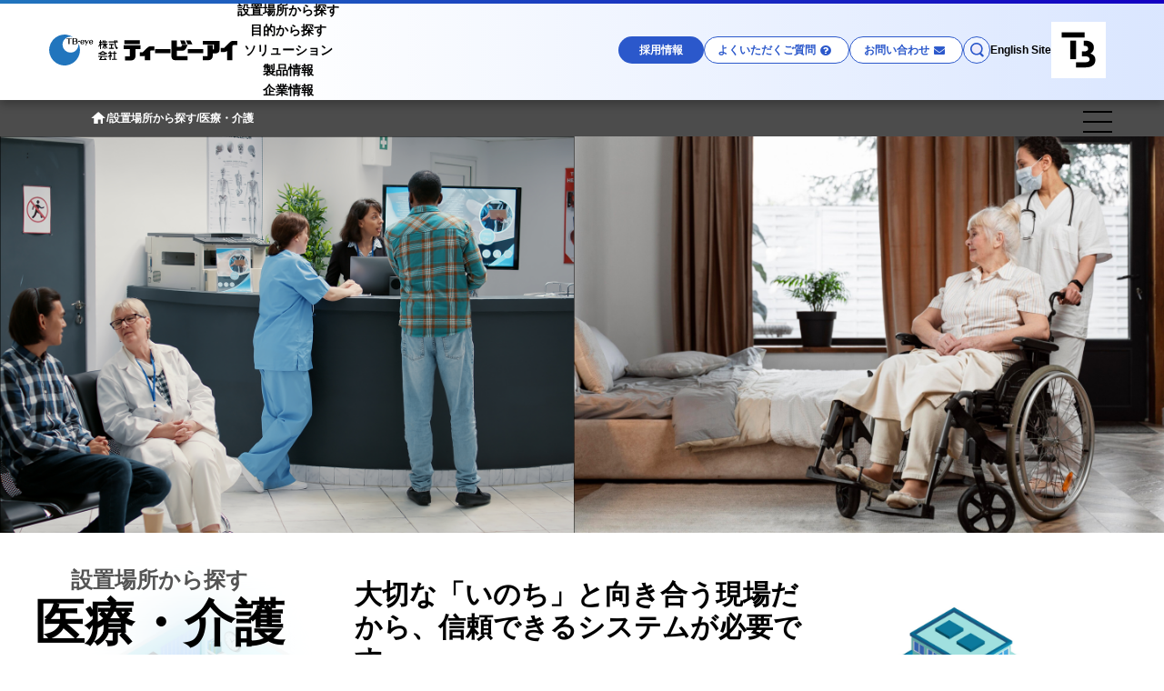

--- FILE ---
content_type: text/html; charset=UTF-8
request_url: https://www.tbeye.com/industry/medical/
body_size: 10324
content:

<!-- ME040815:45 -->

<!DOCTYPE html>
<html lang="ja">

<head>
  <meta charset="UTF-8">
  <meta name="viewport" content="width=device-width, initial-scale=1.0, maximum-scale=1.0">
  <meta name="format-detection" content="telephone=no">
  <meta http-equiv="X-UA-Compatible" content="ie=edge">
  <title>医療・介護 &#8211; 株式会社ティービーアイ</title>
<meta name='robots' content='max-image-preview:large' />
<link rel='dns-prefetch' href='//cdn.jsdelivr.net' />
<link rel='dns-prefetch' href='//yubinbango.github.io' />
<link rel='dns-prefetch' href='//s.w.org' />
<link rel="alternate" type="application/rss+xml" title="株式会社ティービーアイ &raquo; フィード" href="https://www.tbeye.com/feed/" />
<link rel="alternate" type="application/rss+xml" title="株式会社ティービーアイ &raquo; コメントフィード" href="https://www.tbeye.com/comments/feed/" />
		<script type="text/javascript">
			window._wpemojiSettings = {"baseUrl":"https:\/\/s.w.org\/images\/core\/emoji\/13.0.1\/72x72\/","ext":".png","svgUrl":"https:\/\/s.w.org\/images\/core\/emoji\/13.0.1\/svg\/","svgExt":".svg","source":{"concatemoji":"https:\/\/www.tbeye.com\/wp\/wp-includes\/js\/wp-emoji-release.min.js?ver=5.7.14"}};
			!function(e,a,t){var n,r,o,i=a.createElement("canvas"),p=i.getContext&&i.getContext("2d");function s(e,t){var a=String.fromCharCode;p.clearRect(0,0,i.width,i.height),p.fillText(a.apply(this,e),0,0);e=i.toDataURL();return p.clearRect(0,0,i.width,i.height),p.fillText(a.apply(this,t),0,0),e===i.toDataURL()}function c(e){var t=a.createElement("script");t.src=e,t.defer=t.type="text/javascript",a.getElementsByTagName("head")[0].appendChild(t)}for(o=Array("flag","emoji"),t.supports={everything:!0,everythingExceptFlag:!0},r=0;r<o.length;r++)t.supports[o[r]]=function(e){if(!p||!p.fillText)return!1;switch(p.textBaseline="top",p.font="600 32px Arial",e){case"flag":return s([127987,65039,8205,9895,65039],[127987,65039,8203,9895,65039])?!1:!s([55356,56826,55356,56819],[55356,56826,8203,55356,56819])&&!s([55356,57332,56128,56423,56128,56418,56128,56421,56128,56430,56128,56423,56128,56447],[55356,57332,8203,56128,56423,8203,56128,56418,8203,56128,56421,8203,56128,56430,8203,56128,56423,8203,56128,56447]);case"emoji":return!s([55357,56424,8205,55356,57212],[55357,56424,8203,55356,57212])}return!1}(o[r]),t.supports.everything=t.supports.everything&&t.supports[o[r]],"flag"!==o[r]&&(t.supports.everythingExceptFlag=t.supports.everythingExceptFlag&&t.supports[o[r]]);t.supports.everythingExceptFlag=t.supports.everythingExceptFlag&&!t.supports.flag,t.DOMReady=!1,t.readyCallback=function(){t.DOMReady=!0},t.supports.everything||(n=function(){t.readyCallback()},a.addEventListener?(a.addEventListener("DOMContentLoaded",n,!1),e.addEventListener("load",n,!1)):(e.attachEvent("onload",n),a.attachEvent("onreadystatechange",function(){"complete"===a.readyState&&t.readyCallback()})),(n=t.source||{}).concatemoji?c(n.concatemoji):n.wpemoji&&n.twemoji&&(c(n.twemoji),c(n.wpemoji)))}(window,document,window._wpemojiSettings);
		</script>
		<style type="text/css">
img.wp-smiley,
img.emoji {
	display: inline !important;
	border: none !important;
	box-shadow: none !important;
	height: 1em !important;
	width: 1em !important;
	margin: 0 .07em !important;
	vertical-align: -0.1em !important;
	background: none !important;
	padding: 0 !important;
}
</style>
	<link rel='stylesheet' id='wp-block-library-css'  href='https://www.tbeye.com/wp/wp-includes/css/dist/block-library/style.min.css?ver=5.7.14' type='text/css' media='all' />
<link rel='stylesheet' id='accnstyle-css'  href='https://www.tbeye.com/wp/wp-content/themes/tbeye_theme/assets/css/accn.css?ver=1.0.0' type='text/css' media='all' />
<link rel='stylesheet' id='tasstyle-css'  href='https://www.tbeye.com/wp/wp-content/themes/tbeye_theme/assets/css/tas.css?ver=1.0.0' type='text/css' media='all' />
<link rel='stylesheet' id='tcpstyle-css'  href='https://www.tbeye.com/wp/wp-content/themes/tbeye_theme/assets/css/tcp.css?ver=1.0.1' type='text/css' media='all' />
<link rel='stylesheet' id='swiper-css-css'  href='https://cdn.jsdelivr.net/npm/swiper@11/swiper-bundle.min.css?ver=@11' type='text/css' media='all' />
<link rel='stylesheet' id='my-css'  href='https://www.tbeye.com/wp/wp-content/themes/tbeye_theme/assets/css/style.css?ver=1.0.1' type='text/css' media='all' />
<link rel='stylesheet' id='df-css'  href='https://www.tbeye.com/wp/wp-content/themes/tbeye_theme/style.css?ver=all' type='text/css' media='all' />
<script type='text/javascript' src='https://www.tbeye.com/wp/wp-includes/js/jquery/jquery.min.js?ver=3.5.1' id='jquery-core-js'></script>
<script type='text/javascript' src='https://www.tbeye.com/wp/wp-includes/js/jquery/jquery-migrate.min.js?ver=3.3.2' id='jquery-migrate-js'></script>
<link rel="https://api.w.org/" href="https://www.tbeye.com/wp-json/" /><link rel="alternate" type="application/json" href="https://www.tbeye.com/wp-json/wp/v2/pages/2168" /><link rel="EditURI" type="application/rsd+xml" title="RSD" href="https://www.tbeye.com/wp/xmlrpc.php?rsd" />
<link rel="wlwmanifest" type="application/wlwmanifest+xml" href="https://www.tbeye.com/wp/wp-includes/wlwmanifest.xml" /> 
<meta name="generator" content="WordPress 5.7.14" />
<link rel="canonical" href="https://www.tbeye.com/industry/medical/" />
<link rel='shortlink' href='https://www.tbeye.com/?p=2168' />
<link rel="alternate" type="application/json+oembed" href="https://www.tbeye.com/wp-json/oembed/1.0/embed?url=https%3A%2F%2Fwww.tbeye.com%2Findustry%2Fmedical%2F" />
<link rel="alternate" type="text/xml+oembed" href="https://www.tbeye.com/wp-json/oembed/1.0/embed?url=https%3A%2F%2Fwww.tbeye.com%2Findustry%2Fmedical%2F&#038;format=xml" />
<style type="text/css">.recentcomments a{display:inline !important;padding:0 !important;margin:0 !important;}</style><link rel="icon" href="https://www.tbeye.com/wp/wp-content/uploads/2021/06/cropped-TBeye-logo-favi512-1-32x32.png" sizes="32x32" />
<link rel="icon" href="https://www.tbeye.com/wp/wp-content/uploads/2021/06/cropped-TBeye-logo-favi512-1-192x192.png" sizes="192x192" />
<link rel="apple-touch-icon" href="https://www.tbeye.com/wp/wp-content/uploads/2021/06/cropped-TBeye-logo-favi512-1-180x180.png" />
<meta name="msapplication-TileImage" content="https://www.tbeye.com/wp/wp-content/uploads/2021/06/cropped-TBeye-logo-favi512-1-270x270.png" />
  <link rel="icon" href="https://www.tbeye.com/wp/wp-content/themes/tbeye_theme/assets/images/meta/favicon.ico">
  <link rel="apple-touch-icon" href="https://www.tbeye.com/wp/wp-content/themes/tbeye_theme/assets/images/meta/apple-touch-icon.png" sizes="180x180">


  <link rel="preconnect" href="https://fonts.googleapis.com">
  <link rel="preconnect" href="https://fonts.gstatic.com" crossorigin>
  <link href="https://fonts.googleapis.com/css2?family=Zen+Kaku+Gothic+New:wght@400;700&display=swap" rel="stylesheet">
  <link href="https://cdnjs.cloudflare.com/ajax/libs/font-awesome/5.15.4/css/all.min.css" rel="stylesheet">

  <!--reCAPTCHA-->
  
</head>

<body class="page-template-default page page-id-2168 page-child parent-pageid-2156">
      
  <header class="l-header l-header--other" role="banner">
    <div class="l-inner l-inner--1440">
      <div class="l-header__row">

                  <div class="l-header__logo">
            <a href="https://www.tbeye.com/">
              <img src="https://www.tbeye.com/wp/wp-content/themes/tbeye_theme/assets/images/common/logo.svg" alt="株式会社ティービーアイ">
            </a>
          </div>
        
        <nav class="l-header__nav">
          <ul>
            <li>
              <a href="https://www.tbeye.com/#place">設置場所から探す</a>
              <div class="l-header__nav__sub">
                <a href="https://www.tbeye.com/industry/factory/">工場</a>
                <a href="https://www.tbeye.com/industry/office/">オフィス</a>
                <a href="https://www.tbeye.com/industry/apartment/">マンション</a>
                <a href="https://www.tbeye.com/industry/logistics/">物流・倉庫</a>
                <a href="https://www.tbeye.com/industry/school/">学習塾</a>
                <a href="https://www.tbeye.com/industry/retail/">小売・店舗</a>
                <a href="https://www.tbeye.com/industry/medical/">医療・介護</a>
                <a href="https://www.tbeye.com/industry/dining/">飲食</a>
              </div>
            </li>
            <li>
              <a href="https://www.tbeye.com/#needs">目的から探す</a>
              <div class="l-header__nav__sub">
                <a href="https://www.tbeye.com/purpose/car-recognition/">AI車番認証を導入したい</a>
                <a href="https://www.tbeye.com/purpose/cctv/">監視カメラを導入したい</a>
                <a href="https://www.tbeye.com/purpose/cctv360/">全方位カメラを導入したい</a>
                <a href="https://www.tbeye.com/purpose/aitresspassdetection/">AI侵入検知を導入したい</a>
                <a href="https://www.tbeye.com/purpose/cctv4k/">4Kカメラを導入したい</a>
                <a href="https://www.tbeye.com/purpose/widecctv/">広角カメラを導入したい</a>
                <a href="https://www.tbeye.com/purpose/storageserver/">長期間録画を導入したい</a>
                <a href="https://www.tbeye.com/purpose/cctvmic/">監視カメラ+音声を導入したい</a>
                <a href="https://www.tbeye.com/purpose/wdrcctv/">WDRカメラを導入したい</a>
                <a href="https://www.tbeye.com/purpose/zoomcctv/">PTZ･ズームカメラを導入したい</a>
                <a href="https://www.tbeye.com/purpose/vms/">VMSを導入したい</a>
                <a href="https://www.tbeye.com/purpose/cloudcctv/">クラウドカメラを導入したい</a>
                <a href="https://www.tbeye.com/purpose/facialrecognition/">顔認証を導入したい</a>
                <a href="https://www.tbeye.com/purpose/cctv4kmic/">4Kカメラ+音声を導入したい</a>
              </div>
            </li>
            <li>
              <a href="https://www.tbeye.com/#solution">ソリューション</a>
              <div class="l-header__nav__sub">
                <a href="https://tbeye.com/tas">TAS</a>
                <a href="https://www.tbeye.com/tascube">TAS Cube</a>
                <a href="https://tbeye.com/nikaku-san">荷確３</a>
                <a href="https://www.tbeye.com/accesscontrol">アクセスコントロール</a>
              </div>
            </li>
            <li>
              <span>製品情報</span>
              <div class="l-header__nav__sub">
                <a href="https://tbeye.com/items">監視カメラ</a>
                <a href="https://cleartalkcom.net">クリアトークカム</a>
                <a href="https://tbeye.com/ec">スマートソリューション事業部</a>
                <a href="https://www.tbeye.com/ugo">ugo</a>
                <a href="https://www.tbeye.com/scoo">SCOO</a>
              </div>
            </li>
            <li>
              <a href="https://www.tbeye.com/company">企業情報</a>
              <div class="l-header__nav__sub">
                <a href="https://www.tbeye.com/company/greeting">ごあいさつ</a>
                <a href="https://www.tbeye.com/company/business">事業内容</a>
                <a href="https://www.tbeye.com/company/overview">会社概要</a>
                <a href="https://www.tbeye.com/company/history">会社沿革</a>
                <a href="https://www.tbeye.com/company/offices">全国営業所のご案内</a>
              </div>
            </li>
          </ul>
        </nav>

        <div class="l-header__link">

          <a id="recruit" href="https://www.tbeye.com/recruit" style="display: flex;">採用情報</a>

          <a id="faq" href="https://tbeye-faq.virtual-agent.plus/TBEYE-FAQ">よくいただくご質問</a>
          <a id="mailForm" href="https://www.tbeye.com/contacts">お問い合わせ</a>

          <a onclick="toggleSearch()">
            <svg width="30" height="30" viewBox="0 0 30 30" fill="none" xmlns="http://www.w3.org/2000/svg">
              <rect x="0.5" y="0.5" width="29" height="29" rx="14.5" fill="white" fill-opacity="0.5" stroke="#2B58CB" />
              <path d="M21.6634 13.7879C21.6634 17.5368 18.6047 20.5759 14.8317 20.5759C11.0587 20.5759 8 17.5368 8 13.7879C8 10.0391 11.0587 7 14.8317 7C18.6047 7 21.6634 10.0391 21.6634 13.7879Z" fill="#2B58CB" />
              <path d="M20.0559 13.7879C20.0559 16.6547 17.717 18.9787 14.8317 18.9787C11.9464 18.9787 9.60746 16.6547 9.60746 13.7879C9.60746 10.9212 11.9464 8.59716 14.8317 8.59716C17.717 8.59716 20.0559 10.9212 20.0559 13.7879Z" fill="#EDEBFA" />
              <path d="M18.4285 19.7572C17.9846 19.3161 17.9846 18.6011 18.4285 18.1601C18.8723 17.7191 19.5919 17.7191 20.0358 18.1601L22.4468 20.5557C22.8906 20.9967 22.8906 21.7117 22.4468 22.1527C22.0029 22.5937 21.2833 22.5937 20.8395 22.1527L18.4285 19.7572Z" fill="#2B58CB" />
            </svg>
          </a>

          <form id="searchForm" class="head-s-box" action="https://www.google.co.jp/search">
            <input id="searchInput" type="input" name="q" class="searchInput" placeholder="サイト内検索">
            <a onclick="startSearch()" class="kensaku-btn"> 検索 </a>
            </input>
            <input type="submit" hidden="true">
            <input type="hidden" name="as_sitesearch" value="www.tbeye.com">
            <input type="hidden" name="ie" value="UTF-8">
            <input type="hidden" name="hl" value="ja">
          </form>

          <a href="https://www.tbeye.com/en">English Site</a>

          <a href="https://www.tokyo-boeki.co.jp/">
            <img src="https://www.tbeye.com/wp/wp-content/themes/tbeye_theme/assets/images/common/tomas.svg" alt="">
          </a>

        </div>
      </div>
    </div>
  </header>
  
<!-- ME 0408-1551 -->

<div id="drawer" class="c-drawer u-hidden-xl">
  <button class="c-drawer__icon js-drawer">
    <span></span>
  </button>
  <button class="c-drawer__close js-drawer"></button>
  <div class="c-drawer__content">
    <nav class="c-drawer__nav">
      <ul class="c-drawer__nav__list">
        <li>
          <span>設置場所から探す</span>
          <ul class="c-drawer__nav__sub">
            <li>
              <a href="https://www.tbeye.com/industry/factory/">工場</a>
            </li>
            <li>
              <a href="https://www.tbeye.com/industry/office/">オフィス</a>
            </li>
            <li>
              <a href="https://www.tbeye.com/industry/apartment/">マンション</a>
            </li>
            <li>
              <a href="https://www.tbeye.com/industry/logistics/">物流・倉庫</a>
            </li>
            <li>
              <a href="https://www.tbeye.com/industry/school/">学習塾</a>
            </li>
            <li> <a href="https://www.tbeye.com/industry/retail/">小売・店舗</a>

            </li>
            <li>
              <a href="https://www.tbeye.com/industry/medical/">医療・介護</a>
            </li>
            <li>
              <a href="https://www.tbeye.com/industry/dining/">飲食</a>
            </li>
          </ul>
        </li>
        <li>
          <span>目的から探す</span>
          <ul class="c-drawer__nav__sub">
            <li>
              <a href="https://www.tbeye.com/purpose/car-recognition/">AI車番認証を導入したい</a>
            </li>
            <li>
              <a href="https://www.tbeye.com/purpose/cctv/">監視カメラを導入したい</a>
            </li>
            <li>
              <a href="https://www.tbeye.com/purpose/cctv360/">全方位カメラを導入したい</a>
            </li>
            <li>
              <a href="https://www.tbeye.com/purpose/aitresspassdetection/">AI侵入検知を導入したい</a>
            </li>
            <li>
              <a href="https://www.tbeye.com/purpose/cctv4k/">4Kカメラを導入したい</a>
            </li>
            <li>
              <a href="https://www.tbeye.com/purpose/widecctv/">広角カメラを導入したい</a>
            </li>
            <li>
              <a href="https://www.tbeye.com/purpose/storageserver/">長期間録画を導入したい</a>
            </li>
            <li>
              <a href="https://www.tbeye.com/purpose/cctvmic/">監視カメラ+音声を導入したい</a>
            </li>
            <li>
              <a href="https://www.tbeye.com/purpose/wdrcctv/">WDRカメラを導入したい</a>
            </li>
            <li>
              <a href="https://www.tbeye.com/purpose/zoomcctv/">PTZ･ズームカメラを導入したい</a>
            </li>
            <li>
              <a href="https://www.tbeye.com/purpose/vms/">VMSを導入したい</a>
            </li>
            <li>
              <a href="https://www.tbeye.com/purpose/cloudcctv/">クラウドカメラを導入したい</a>
            </li>
            <li>
              <a href="https://www.tbeye.com/purpose/facialrecognition/">顔認証を導入したい</a>
            </li>
            <li>
              <a href="https://www.tbeye.com/purpose/cctv4kmic/">4Kカメラ+音声を導入したい</a>
            </li>
          </ul>
        </li>
        <li>
          <span>ソリューション</span>
          <ul class="c-drawer__nav__sub">
            <li>
              <a href="https://tbeye.com/tas">TAS</a>
            </li>
            <li>
              <a href="https://www.tbeye.com/tascube">TAS Cube</a>
            </li>
            <li>
              <a href="https://tbeye.com/nikaku-san">荷確３</a>
            </li>
            <li>
              <a href="https://www.tbeye.com/accesscontrol>">アクセスコントロール</a>
            </li>
          </ul>
        </li>
        <li>
          <span>製品情報</span>
          <ul class="c-drawer__nav__sub">
            <li>
              <a href="https://tbeye.com/items">監視カメラ</a>
            </li>
            <li>
              <a href="https://cleartalkcom.net">クリアトークカム</a>
            </li>
            <li>
              <a href="https://tbeye.com/ec">新規事業部</a>
            </li>
          </ul>
        </li>
        <li>
          <a href="https://www.tbeye.com/company">企業情報</a>
          <ul class="c-drawer__nav__sub">
            <li>
              <a href="https://www.tbeye.com/company/greeting">ごあいさつ</a>
            </li>
            <li>
              <a href="https://www.tbeye.com/company/business">事業内容</a>
            </li>
            <li>
              <a href="https://www.tbeye.com/company/overview">会社概要</a>
            </li>
            <li>
              <a href="https://www.tbeye.com/company/history">会社沿革</a>
            </li>
            <li>
              <a href="https://www.tbeye.com/company/offices">全国営業所のご案内</a>
            </li>
          </ul>
        </li>

        <li>
          <a href="https://www.tbeye.com/recruit" style="display: flex;">採用情報</a>
        </li>
        <li>
          <a href="https://tbeye-faq.virtual-agent.plus/TBEYE-FAQ/">よくいただくご質問</a>
        </li>
        <li>
          <a href="https://www.tbeye.com/contacts">お問い合わせ</a>
        </li>
      </ul>
    </nav>
  </div>
</div>

<div class="l-breadcrumb">
	<div class="l-inner">
		<nav class="l-breadcrumb__nav"><ol><li><a href="https://www.tbeye.com/"><img src="https://www.tbeye.com/wp/wp-content/themes/tbeye_theme/assets/images/common/home_icon.svg" alt=""></a></li><li><span class="l-breadcrumb__bridge">/</span></li><li>設置場所から探す</li> <li><span class="l-breadcrumb__bridge">/</span></li><li><span class="l-breadcrumb__current">医療・介護</span></li></ol></nav>	</div>
</div>

<!-- ME0408-1324 -->

<div class="p-mv-page">
  <div class="p-mv-page__image">
    <img src="https://www.tbeye.com/wp/wp-content/themes/tbeye_theme/assets/images/industry/medical/mv.png" alt="医療・介護">
  </div>
  <div class="p-mv-page__title">
    <span>設置場所から探す</span>
    <h1>医療・介護</h1>
  </div>
</div>


<div class="l-content">
  <main class="l-main" role="main">


    <section class="p-industry-intro">
      <div class="l-inner l-inner--1376">
        <div class="p-industry-intro__content">
          <div class="p-industry-intro__image">
            <img src="https://www.tbeye.com/wp/wp-content/themes/tbeye_theme/assets/images/industry/medical/intro01.png" alt="">
          </div>
          <div class="p-industry-intro__text">
            <h4>
              大切な「いのち」と向き合う現場だから、信頼できるシステムが必要です
            </h4>
            <p>
              医療や介護の現場に求められるのは、まず安全です。ティービーアイのセキュリティシステムは、入院患者や施設利用者を見守るとともに、スタッフの業務を効率化して負担を軽減します。
            </p>
          </div>
          <div class="p-industry-intro__image">
            <img src="https://www.tbeye.com/wp/wp-content/themes/tbeye_theme/assets/images/industry/medical/intro02.png" alt="">
          </div>
        </div>
      </div>
    </section>


    <section class="p-industry-anchor">
      <div class="l-inner l-inner--1110">
        <h2 class="c-heading c-heading--line">
          <span>Solutions needs</span>
          セキュリティシステムの活用場所
        </h2>
        <div class="p-industry-anchor__tag">
          <a href="#section01">共用部分</a>
          <a href="#section02">建物出入口(人)</a>
          <a href="#section03">居室内</a>
          <a href="#section04">外周</a>
          <a href="#section05">薬品庫</a>
          <a href="#section06">受付</a>
          <a href="#section07">診療室内</a>
          <a href="#section08">ICU</a>
          <a href="#section09">カテ室オペ室</a>
          <a href="#section10">病棟・外来</a>
        </div>
      </div>
    </section>


    <section id="section01" class="p-industry-section">
      <div class="p-industry-section__body">
        <div class="l-inner l-inner--850">
          <div class="p-industry-section__heading">
            <h3>
              <span>Common Areas</span>
              共用部分
            </h3>
            <span>共用部分</span>
          </div>
          <div class="c-industry-row c-industry-row--white">
            <div class="c-industry-row__image">
              <img src="https://www.tbeye.com/wp/wp-content/themes/tbeye_theme/assets/images/industry/medical/pic01.png" alt="">
            </div>
            <div class="c-industry-row__text">
              <p>廊下や食堂、休憩室などで事故があった場合利用者や患者の家族はなぜ事故が起きたか知る必要があります。映像を記録することは、同じ事故を起こさないための再発防止にも役立ちます。</p>
            </div>
          </div>
        </div>
      </div>

      <div class="p-industry-section__body p-industry-section__body--blue">
        <div class="l-inner l-inner--850">
          <h5>おすすめの導入システム</h5>
          <div class="c-industry-row c-industry-row--blue">
            <div class="c-industry-row__text">
              <h4>監視カメラ</h4>
              <p>共用エリアで起きる事故に備えて監視カメラで映像を記録できます。転倒などの事故のトラブル対応をするさい、原因解明と事故再発防止に取り組めます。</p>
              <a href="https://www.tbeye.com/purpose/cctv" class="c-more-button">詳しくはこちら</a>
            </div>
            <div class="c-industry-row__image">
              <img src="https://www.tbeye.com/wp/wp-content/themes/tbeye_theme/assets/images/industry/medical/pic02.png" alt="">
            </div>
          </div>

        </div>
      </div>
    </section>


    <section id="section02" class="p-industry-section">
      <div class="p-industry-section__body">
        <div class="l-inner l-inner--850">
          <div class="p-industry-section__heading">
            <h3>
              <span>Entrance</span>
              建物出入口(人)
            </h3>
            <span>建物出入口(人)</span>
          </div>
          <div class="c-industry-row c-industry-row--white">
            <div class="c-industry-row__image">
              <img src="https://www.tbeye.com/wp/wp-content/themes/tbeye_theme/assets/images/industry/medical/pic03.png" alt="">
            </div>
            <div class="c-industry-row__text">
              <p>出入口は、医療関係スタッフだけでなく、患者やデリバリーなどさまざまな目的で多くの人が通行します。そのため、入ってくる人の記録が必要です。</p>
            </div>
          </div>
          <div class="c-industry-row c-industry-row--white">
            <div class="c-industry-row__image">
              <img src="https://www.tbeye.com/wp/wp-content/themes/tbeye_theme/assets/images/industry/medical/pic04.png" alt="">
            </div>
            <div class="c-industry-row__text">
              <p>特に利用者が自由に出入りできる施設では、さまざまなトラブルを防ぐため、利用者の外出時間を制限したり、無断外出を防ぐ必要があります。</p>
            </div>
          </div>
        </div>
      </div>

      <div class="p-industry-section__body p-industry-section__body--blue">
        <div class="l-inner l-inner--850">
          <h5>おすすめの導入システム</h5>
          <div class="c-industry-row c-industry-row--blue">
            <div class="c-industry-row__text">
              <h4>WDRカメラ</h4>
              <p>逆光に強いWDRカメラなら、出入り口など逆光になりやすいシチュエーションでも、人の顔がくっきりと映ります。無断で外出しようとしている入居者や、不審人物の侵入などを確認するために導入できます。</p>
              <a href="https://www.tbeye.com/purpose/wdrcctv" class="c-more-button">詳しくはこちら</a>
            </div>
            <div class="c-industry-row__image">
              <img src="https://www.tbeye.com/wp/wp-content/themes/tbeye_theme/assets/images/industry/medical/pic05.png" alt="">
            </div>
          </div>
        </div>
      </div>
      <div class="p-industry-section__body p-industry-section__body--blue">
        <div class="l-inner l-inner--850">
          <div class="c-industry-row c-industry-row--blue">
            <div class="c-industry-row__text">
              <h4>顔認証</h4>
              <p>顔認証システムは解錠用のIDカードなどの物理的なカギが不要なので、鍵の紛失や盗難、無断貸借、不正取得者の成りすましなどの問題が避けられます。加えて、手ぶらでどこにも触れずに入退室可能なので、感染症対策にもつながります。</p>
              <a href="https://www.tbeye.com/purpose/facialrecognition" class="c-more-button">詳しくはこちら</a>
            </div>
            <div class="c-industry-row__image">
              <img src="https://www.tbeye.com/wp/wp-content/themes/tbeye_theme/assets/images/industry/medical/pic06.png" alt="">
            </div>
          </div>
        </div>
      </div>
      <div class="p-industry-section__body p-industry-section__body--blue">
        <div class="l-inner l-inner--850">
          <div class="c-industry-row c-industry-row--blue">
            <div class="c-industry-row__text">
              <h4>アクセスコントロール</h4>
              <p>IDカードを使って、スタッフやそれ以外の業者などの入退を管理できます。入場できる場所や時間を制限することで、いつ誰がどこを通ったのか履歴を残すこともができます。</p>
              <a href="https://www.tbeye.com/accesscontrol" class="c-more-button">詳しくはこちら</a>
            </div>
            <div class="c-industry-row__image">
              <img src="https://www.tbeye.com/wp/wp-content/themes/tbeye_theme/assets/images/common/access-control-illust-rounded.png" alt="">
            </div>
          </div>
        </div>
      </div>
    </section>
    <section id="section03" class="p-industry-section">
      <div class="p-industry-section__body">
        <div class="l-inner l-inner--850">
          <div class="p-industry-section__heading">
            <h3>
              <span>In Patient Rooms</span>
              居室内
            </h3>
            <span>居室内</span>
          </div>
          <div class="c-industry-row c-industry-row--white">
            <div class="c-industry-row__image">
              <img src="https://www.tbeye.com/wp/wp-content/themes/tbeye_theme/assets/images/industry/medical/pic08.png" alt="">
            </div>
            <div class="c-industry-row__text">
              <p>ベッドからの転落、個室内トイレでの転倒など、ナースコールを呼べない状況があり得るため常に監視は必要となります。</p>
            </div>
          </div>
        </div>
      </div>

      <div class="p-industry-section__body p-industry-section__body--blue">
        <div class="l-inner l-inner--850">
          <h5>おすすめの導入システム</h5>
          <div class="c-industry-row c-industry-row--blue">
            <div class="c-industry-row__text">
              <h4>監視カメラ＋音声</h4>
              <p>入居者の見守り用として、許可を得て監視カメラを設置をします。また、音声も導入することにより、映像だけでは気づきにくい事故を音で確認することができます。</p>
              <a href="https://www.tbeye.com/purpose/cctvmic" class="c-more-button">詳しくはこちら</a>
            </div>
            <div class="c-industry-row__image">
              <img src="https://www.tbeye.com/wp/wp-content/themes/tbeye_theme/assets/images/industry/medical/pic09.png" alt="">
            </div>
          </div>

        </div>
      </div>
    </section>
    <section id="section04" class="p-industry-section">
      <div class="p-industry-section__body">
        <div class="l-inner l-inner--850">
          <div class="p-industry-section__heading">
            <h3>
              <span>Outer Wall</span>
              外周
            </h3>
            <span>外周</span>
          </div>
          <div class="c-industry-row c-industry-row--white">
            <div class="c-industry-row__image">
              <img src="https://www.tbeye.com/wp/wp-content/themes/tbeye_theme/assets/images/industry/medical/pic10.png" alt="">
            </div>
            <div class="c-industry-row__text">
              <p>病院や介護施設の外周は常に監視が必要となっています。不審者が侵入しようとしていないか、また入居者が外に出ていないかを確認する必要があります。</p>
            </div>
          </div>
        </div>
      </div>

      <div class="p-industry-section__body p-industry-section__body--blue">
        <div class="l-inner l-inner--850">
          <h5>おすすめの導入システム</h5>
          <div class="c-industry-row c-industry-row--blue">
            <div class="c-industry-row__text">
              <h4>監視カメラ</h4>
              <p>外部からの侵入者を記録することができます。外周に侵入しようとしている不審者がいないか、また入居者が外に徘徊していないかを確認できます。万が一入居者の1人が施設内からいなくなった場合、監視カメラ映像の記録を調べることができます。</p>
              <a href="https://www.tbeye.com/purpose/cctv" class="c-more-button">詳しくはこちら</a>
            </div>
            <div class="c-industry-row__image">
              <img src="https://www.tbeye.com/wp/wp-content/themes/tbeye_theme/assets/images/industry/medical/pic02.png" alt="">
            </div>
          </div>

        </div>
      </div>
    </section>
    <section id="section05" class="p-industry-section">
      <div class="p-industry-section__body">
        <div class="l-inner l-inner--850">
          <div class="p-industry-section__heading">
            <h3>
              <span>Medicine Supply Room</span>
              薬品庫
            </h3>
            <span>薬品庫</span>
          </div>
          <div class="c-industry-row c-industry-row--white">
            <div class="c-industry-row__image">
              <img src="https://www.tbeye.com/wp/wp-content/themes/tbeye_theme/assets/images/industry/medical/pic11.png" alt="">
            </div>
            <div class="c-industry-row__text">
              <p>薬品管理は厳格で、ミスやトラブルは万が一の事態にも関わります。そのため、薬品の管理が基準を満たしているかを常にモニターする必要があります。</p>
            </div>
          </div>
        </div>
      </div>

      <div class="p-industry-section__body p-industry-section__body--blue">
        <div class="l-inner l-inner--850">
          <h5>おすすめの導入システム</h5>
          <div class="c-industry-row c-industry-row--blue">
            <div class="c-industry-row__text">
              <h4>4Kカメラ</h4>
              <p>貴重品管理用にカメラを導入することができます。4Kカメラの記録は鮮明で、薬品庫から誰が何を持ち出したのかを判読できます。</p>
              <a href="https://www.tbeye.com/purpose/cctv4k" class="c-more-button">詳しくはこちら</a>
            </div>
            <div class="c-industry-row__image">
              <img src="https://www.tbeye.com/wp/wp-content/themes/tbeye_theme/assets/images/industry/medical/pic12.png" alt="">
            </div>
          </div>

        </div>
      </div>
    </section>
    <section id="section06" class="p-industry-section">
      <div class="p-industry-section__body">
        <div class="l-inner l-inner--850">
          <div class="p-industry-section__heading">
            <h3>
              <span>Reception</span>
              受付
            </h3>
            <span>受付</span>
          </div>
          <div class="c-industry-row c-industry-row--white">
            <div class="c-industry-row__image">
              <img src="https://www.tbeye.com/wp/wp-content/themes/tbeye_theme/assets/images/industry/medical/pic13.png" alt="">
            </div>
            <div class="c-industry-row__text">
              <p>受付は、さまざまな手続きが行われる場所です。施設によっては現金のやり取りなどもあるため、人の目が行き届くよう対策が必要となります。</p>
            </div>
          </div>
        </div>
      </div>

      <div class="p-industry-section__body p-industry-section__body--blue">
        <div class="l-inner l-inner--850">
          <h5>おすすめの導入システム</h5>
          <div class="c-industry-row c-industry-row--blue">
            <div class="c-industry-row__text">
              <h4>4Kカメラ＋音声</h4>
              <p>利用者や利用者家族とスタッフとのやり取りを記録することができます。万が一に備えて4Kカメラを導入することにより、患者さんとスタッフがお互いに渡したものを細かく記録し、トラブル解決に活用できます。</p>
              <a href="https://www.tbeye.com/purpose/cctv4kmic" class="c-more-button">詳しくはこちら</a>
            </div>
            <div class="c-industry-row__image">
              <img src="https://www.tbeye.com/wp/wp-content/themes/tbeye_theme/assets/images/industry/medical/pic14.png" alt="">
            </div>
          </div>

        </div>
      </div>
    </section>
    <section id="section07" class="p-industry-section">
      <div class="p-industry-section__body">
        <div class="l-inner l-inner--850">
          <div class="p-industry-section__heading">
            <h3>
              <span>Consultation Room</span>
              診療室内
            </h3>
            <span>診療室内</span>
          </div>
          <div class="c-industry-row c-industry-row--white">
            <div class="c-industry-row__image">
              <img src="https://www.tbeye.com/wp/wp-content/themes/tbeye_theme/assets/images/industry/medical/pic15.png" alt="">
            </div>
            <div class="c-industry-row__text">
              <p>診療室内は第三者の目が届きにくい空間です。万が一トラブルが起きた際に、どちらの言い分が正しいのか分かりにくいことがあります。</p>
            </div>
          </div>
        </div>
      </div>

      <div class="p-industry-section__body p-industry-section__body--blue">
        <div class="l-inner l-inner--850">
          <h5>おすすめの導入システム</h5>
          <div class="c-industry-row c-industry-row--blue">
            <div class="c-industry-row__text">
              <h4>監視カメラ＋音声</h4>
              <p>患者さんのプライバシーに配慮した上で、監視カメラ+音声のシステムを設置することができます。このシステムで、患者さんとのコミュニケーションによるトラブルの回避につながります。</p>
              <a href="https://www.tbeye.com/purpose/cctvmic" class="c-more-button">詳しくはこちら</a>
            </div>
            <div class="c-industry-row__image">
              <img src="https://www.tbeye.com/wp/wp-content/themes/tbeye_theme/assets/images/industry/medical/pic16.png" alt="">
            </div>
          </div>

        </div>
      </div>
    </section>
    <section id="section08" class="p-industry-section">
      <div class="p-industry-section__body">
        <div class="l-inner l-inner--850">
          <div class="p-industry-section__heading">
            <h3>
              <span>Intensive Care Unit</span>
              集中治療室
            </h3>
            <span>ICU</span>
          </div>
          <div class="c-industry-row c-industry-row--white">
            <div class="c-industry-row__image">
              <img src="https://www.tbeye.com/wp/wp-content/themes/tbeye_theme/assets/images/industry/medical/pic17.png" alt="">
            </div>
            <div class="c-industry-row__text">
              <p>集中治療室にいる患者は、状態がいつ悪化するか分からない状態にあります。そのため、些細な変化にすぐに気付く必要があります。</p>
            </div>
          </div>
        </div>
      </div>

      <div class="p-industry-section__body p-industry-section__body--blue">
        <div class="l-inner l-inner--850">
          <h5>おすすめの導入システム</h5>
          <div class="c-industry-row c-industry-row--blue">
            <div class="c-industry-row__text">
              <h4>監視カメラ</h4>
              <p>ベッドの上にいる患者の状況を確認するために、監視カメラを導入することができます。常にモニターすることにより、患者さんの容体の変化に応じることができます。</p>
              <a href="https://www.tbeye.com/purpose/cctv" class="c-more-button">詳しくはこちら</a>
            </div>
            <div class="c-industry-row__image">
              <img src="https://www.tbeye.com/wp/wp-content/themes/tbeye_theme/assets/images/industry/medical/pic02.png" alt="">
            </div>
          </div>

        </div>
      </div>
    </section>
    <section id="section09" class="p-industry-section">
      <div class="p-industry-section__body">
        <div class="l-inner l-inner--850">
          <div class="p-industry-section__heading">
            <h3>
              <span>Catheter / Operating Room</span>
              カテ室・オペ室
            </h3>
            <span>カテ室・オペ室</span>
          </div>
          <div class="c-industry-row c-industry-row--white">
            <div class="c-industry-row__image">
              <img src="https://www.tbeye.com/wp/wp-content/themes/tbeye_theme/assets/images/industry/medical/pic18.png" alt="">
            </div>
            <div class="c-industry-row__text">
              <p>患者様の命に関わる局面では、スタッフ同士の円滑なコミュニケーションは欠かせません。安全を高めるだけでなく、患者様の容態の変化に備える必要があります。</p>
            </div>
          </div>
        </div>
      </div>

      <div class="p-industry-section__body p-industry-section__body--blue">
        <div class="l-inner l-inner--850">
          <h5>おすすめの導入システム</h5>
          <div class="c-industry-row c-industry-row--blue">
            <div class="c-industry-row__text">
              <h4>インカム</h4>
              <p>インカムを使えば、術中の医師と看護師がやり取りできたり、複数人が同時通話できるので、看護師同士の申し送り事項が伝えられたりと幅広くコミュニケーションをとることができます。</p>
              <a href="https://cleartalkcom.net/" class="c-more-button">詳しくはこちら</a>
            </div>
            <div class="c-industry-row__image">
              <img src="https://www.tbeye.com/wp/wp-content/themes/tbeye_theme/assets/images/industry/medical/pic19.png" alt="">
            </div>
          </div>

        </div>
      </div>
    </section>
    <section id="section10" class="p-industry-section">
      <div class="p-industry-section__body">
        <div class="l-inner l-inner--850">
          <div class="p-industry-section__heading">
            <h3>
              <span>Out-Patient Ward</span>
              病棟・外来
            </h3>
            <span>病棟・外来</span>
          </div>
          <div class="c-industry-row c-industry-row--white">
            <div class="c-industry-row__image">
              <img src="https://www.tbeye.com/wp/wp-content/themes/tbeye_theme/assets/images/industry/medical/pic20.png" alt="">
            </div>
            <div class="c-industry-row__text">
              <p>夜間はスタッフが少人数になることが多く、スタッフ間の連携が大切になります。ナースコールでの呼び出しや見回りの際のトラブルなど連携が必要な場面が多くなります。</p>
            </div>
          </div>
        </div>
      </div>

      <div class="p-industry-section__body p-industry-section__body--blue">
        <div class="l-inner l-inner--850">
          <h5>おすすめの導入システム</h5>
          <div class="c-industry-row c-industry-row--blue">
            <div class="c-industry-row__text">
              <h4>インカム</h4>
              <p>インカムを活用し、病棟や外来の状況を関係するスタッフ同士がコミュニケーション取ることができます。</p>
              <a href="https://cleartalkcom.net/" class="c-more-button">詳しくはこちら</a>
            </div>
            <div class="c-industry-row__image">
              <img src="https://www.tbeye.com/wp/wp-content/themes/tbeye_theme/assets/images/industry/medical/pic21.png" alt="">
            </div>
          </div>

        </div>
      </div>
    </section>
  </main>


  
<section class="p-conversion">
  <div class="l-inner l-inner--660">
    <h2 class="c-heading">
      <span>For more information</span>
      お問い合わせ・資料請求
    </h2>

    <div class="p-conversion__content">
      <h3>お問い合わせ</h3>
      <p>お電話とコンタクトフォームにて、お問い合わせを承っております。ご相談やお見積りなど、お気軽にお問い合わせください。</p>
      <div class="p-conversion__button">
        <a href="https://www.tbeye.com/contacts/#form" class="c-conversion-button">お問い合わせは、こちら</a>
      </div>
    </div>

    <div class="p-conversion__content">
      <h3>資料PDFダウンロード</h3>
      <div class="p-conversion__row">
        <img src="https://www.tbeye.com/wp/wp-content/themes/tbeye_theme/assets/images/conversion/pdf03.png" alt="工場・製造業の現場の写真">
        <p>介護現場でTB-Eyeのソリューションをどの様に活用できるかを参考にできます。</p>
      </div>
      <div class="p-conversion__button">
      <a href="https://www.tbeye.com/wp/wp-content/themes/tbeye_theme/assets/pdf/TBE-Nursing-Solutions.pdf" class="c-conversion-button">資料をダウンロード</a>
      </div>
    </div>
  </div>
</section>
</div>



<!-- ME0408-1547 -->

<footer class="l-footer" role="contentinfo">
  <div class="l-footer__top">
    <div class="l-inner l-inner--830">
      <nav class="l-footer__nav">
        <ul>
          <li>
            製品情報
          </li>
          <li>
            <a href="https://tbeye.com/items/">監視カメラ</a>
          </li>
          <li>
            <a href="https://cleartalkcom.net/">クリアトークカム（インカム）</a>
          </li>
          <li>
            <a href="https://tbeye.com/ec">スマートソリューション事業部</a>
          </li>
        </ul>
        <ul>
          <li>
            <a href="https://www.tbeye.com/company">企業情報</a>
          </li>
          <li>
            <a href="https://www.tbeye.com/company/greeting">ご挨拶</a>
          </li>
          <li>
            <a href="https://www.tbeye.com/company/business">事業内容</a>
          </li>
          <li>
            <a href="https://www.tbeye.com/company/overview">会社概要</a>
          </li>
          <li>
            <a href="https://www.tbeye.com/company/history">会社沿革</a>
          </li>
          <li>
            <a href="https://www.tbeye.com/company/offices">全国営業所のご案内</a>
          </li>
        </ul>
        <ul>
          <li>
            サイトに関して
          </li>
          <li>

          <a href="https://www.tbeye.com/recruit" style="display: flex;">採用情報</a>

            
          </li>
          <li>
            <a href="https://tbeye-faq.virtual-agent.plus/TBEYE-FAQ/">よくいただくご質問</a>
          </li>
          <li>
            <a href="https://www.tbeye.com/contacts">お問い合わせ</a>
          </li>

          <li>
            <a href="https://www.tbeye.com/privacy">プライバシーポリシー</a>
          </li>
          <li>
            <a href="https://www.tbeye.com/sitemap">サイトマップ</a>
          </li>
          <li>
            <a href="https://www.tokyo-boeki.co.jp/">東京貿易グループ サイト</a>
          </li>
        </ul>
      </nav>
    </div>
  </div>

  <div class="l-footer__bottom">
    <div class="l-inner l-inner--830">
      <div class="l-footer__row">

        <div class="l-footer__logo">
          <a href="https://www.tbeye.com/">
            <img src="https://www.tbeye.com/wp/wp-content/themes/tbeye_theme/assets/images/common/logo_footer.png" alt="株式会社ティービーアイ">
          </a>
        </div>

        <div>
            <a href="https://www.tbeye.com/ishare/login.php" class="l-footer__contact" style="background:#3C0CB0; width:140px;">情報共有サイト</a>
            <a href="https://tbeye-faq.virtual-agent.plus/TBEYE-FAQ/" class="l-footer__contact">よくいただくご質問</a>
            <a href="https://www.tbeye.com/contacts" class="l-footer__contact">お問い合わせ</a>
        </div>

      </div>

      <div class="l-footer__copy">
        <small>Copyright (C) 2026. TB-eye LTD. All rights reserved</small>
      </div>
    </div>
  </div>
</footer>

<div class="p-totop">
  <a href="#">
    <svg width="46" height="27" viewBox="0 0 46 27" fill="none" xmlns="http://www.w3.org/2000/svg">
      <path d="M44.7708 25.1743C43.5881 26.357 41.6706 26.357 40.488 25.1743L20.8586 5.54494C19.676 4.36229 19.676 2.44483 20.8586 1.26217C22.0413 0.0795166 23.9587 0.0795164 25.1414 1.26217L44.7708 20.8915C45.9534 22.0742 45.9534 23.9917 44.7708 25.1743Z" fill="white" />
      <path d="M25.1414 1.26217C26.324 2.44483 26.324 4.36229 25.1414 5.54494L5.51201 25.1743C4.32936 26.357 2.4119 26.357 1.22924 25.1743C0.0465868 23.9917 0.0465885 22.0742 1.22924 20.8915L20.8586 1.26217C22.0413 0.0795166 23.9587 0.0795164 25.1414 1.26217Z" fill="white" />
    </svg>
  </a>
</div>
<script type='text/javascript' src='https://cdn.jsdelivr.net/npm/swiper@11/swiper-bundle.min.js?ver=@11' id='swiper-js-js'></script>
<script type='text/javascript' src='https://www.tbeye.com/wp/wp-content/themes/tbeye_theme/assets/js/script.js?ver=1.0.0' id='my-js'></script>
<script type='text/javascript' src='https://yubinbango.github.io/yubinbango/yubinbango.js?ver=5.7.14' id='yubinbango-js'></script>
<script type='text/javascript' src='https://www.tbeye.com/wp/wp-includes/js/wp-embed.min.js?ver=5.7.14' id='wp-embed-js'></script>
<script>
  jQuery('.mw_wp_form form').addClass('h-adr');
</script></body>

</html>


--- FILE ---
content_type: text/css
request_url: https://www.tbeye.com/wp/wp-content/themes/tbeye_theme/assets/css/accn.css?ver=1.0.0
body_size: 3512
content:
/*
Theme Name: tbeye_theme
Version: 1.0.0
Koji Murata - Access Control Page Only
Manual Edit: 0401 12:49
*/


.w-embed-youtubevideo {
  background-image: url('https://d3e54v103j8qbb.cloudfront.net/static/youtube-placeholder.2b05e7d68d.svg');
  background-position: 50%;
  background-size: cover;
  width: 100%;
  padding-bottom: 0;
  padding-left: 0;
  padding-right: 0;
  position: relative;
}

.w-embed-youtubevideo:empty {
  min-height: 75px;
  padding-bottom: 56.25%;
}

br.pc {
    display:block;
  }
  .hero-accn {
    background-color: #fff;
    background-image: linear-gradient(rgba(49, 101, 143, .45), rgba(49, 101, 143, .45)), url('../images/accesscontrol/mv01.jpg');
    background-position: 0 0, 50%;
    background-size: auto, cover;
    border-bottom: 0 solid #e4ebf3;
    margin-top: 0;
    padding: 220px 30px;
    position: relative;
  }
  
  .container-accn {
    width: 100%;
    max-width: 940px;
    margin-left: auto;
    margin-right: auto;
  }
  
  .hero-wrapper-accn {
    max-width: 500px;
    grid-column-gap: 19px;
    grid-row-gap: 19px;
    text-align: center;
    flex-direction: column;
    justify-content: flex-start;
    align-items: center;
    margin-left: auto;
    margin-right: auto;
    display: flex;
  }
  
  .h-margin-accn {
    color: #fff;
    margin-bottom: 24px;
    font-size: 20px;
    line-height: 30px;
  }
  
  .h1-accn {
    margin-top: 20px;
    margin-bottom: 10px;
    font-size: 1em;
    font-weight: 700;
    line-height: 44px;

    color: #fff;
    text-align: center;
    margin-top: 19px;
    margin-bottom: 9px;
    font-family: Kosugi, sans-serif;
    font-size: 50px;
    font-weight: 400;
    line-height: 45px;
  }
  
  .section-subheader {
    grid-column-gap: 16px;
    grid-row-gap: 16px;
    background-color: #000;
    border-bottom: 1px solid #e4ebf3;
    grid-template-rows: auto auto;
    grid-template-columns: 1fr 1fr;
    grid-auto-columns: 1fr;
    padding: 0;
    display: block;
    position: relative;
  }
  
  .h2-sub-accn {

    margin-top: 20px;
    margin-bottom: 10px;
    font-size: 32px;
    font-weight: bold;
    line-height: 36px;

    color: #fff;
    text-align: center;
    border: 1px #000;
    margin-top: 0;
    margin-bottom: 0;
    padding-top: 20px;
    padding-bottom: 20px;
  }

.b-cta {
    display: block;
    padding: 15px 20px;
    font-size: 15px;
    font-weight: bold;
    line-height: 15px;
    color: white;
    background-color: #2b58cb;
    border-radius: 24px;
}

.b-cta:hover {
    opacity: 0.8;
}

  .accn-body-block-1 {
    background-image: linear-gradient(90deg, #0ac4ff, #0032b3);
    border-bottom: 0 #e4ebf3;
    padding: 80px 30px;
    position: relative;
  }
  
  .abb1-container {
    width: 100%;
    max-width: 940px;
    margin-left: auto;
    margin-right: auto;
  }
  
  .abb1-wrapper {
    justify-content: space-between;
    display: flex;
  }
  
  .abb1w-left {
    width: 50%;
    margin-right: 100px;
  }
  
  .abb-image {
    width: 100%;
    height: 100%;
    max-height: 300px;
    object-fit: cover;
  }
  
  .abb1w-right {
    transform-origin: 50%;
    flex-flow: column;
    flex: 1;
    justify-content: center;
    align-items: flex-start;
    display: flex;
    transform: none;
  }
  
  .abb2w-heading {
    padding-bottom: 10px;
    font-size: 32px;
    font-weight: 600;
    line-height: 40px;
  }
  
  .abb1w-text {
    color: #fff;
    margin-bottom: 20px;
    font-size: 16px;
    font-weight: 400;
    line-height: 24px;
  }
  
  .abb1w-cta {
    color: #fff;
    cursor: pointer;
    background-color: rgba(255, 255, 255, 0);
    border: 1px solid #fff;
    padding: 12px 20px;
    font-size: 15px;
    font-weight: 700;
  }
  
  .abb1w-cta:hover {
    mix-blend-mode: normal;
    background-color: rgba(0, 255, 196, .5);
  }
  
  .accn1-features {
    background-color: #eee;
    border-bottom: 1px solid #e4ebf3;
    padding: 80px 30px;
    position: relative;
  }
  
  .afc-1 {
    width: 100%;
    max-width: 940px;
    margin-left: auto;
    margin-right: auto;
    display: flex;
    justify-content: center;
  }
  
  .afcw1 {
    grid-column-gap: 50px;
    grid-row-gap: 50px;
    flex: 0 auto;
    justify-content: center;
    align-items: flex-start;
    font-family: Kosugi, sans-serif;
    font-size: 14px;
    line-height: 20px;
    display: flex;
  }
  
  .afcw1-left {
    max-width: 45%;
    grid-column-gap: 15px;
    grid-row-gap: 15px;
    flex-direction: column;
    justify-content: flex-start;
    align-items: flex-start;
    display: flex;
  }
  
  .afcw1-p {
    margin-top: 16px;
    margin-bottom: 0;
    font-family: Ubuntu, Helvetica, sans-serif;
    font-size: 18px;
    font-weight: normal;
    line-height: 30px;
  }
  
  .afcw1-right {
    max-width: 50%;
    flex-direction: column;
    justify-content: flex-start;
    align-items: flex-start;
    margin-bottom: -16px;
    display: block;
  }
  
  .afcw1-left-f-block {
    justify-content: flex-start;
    align-items: center;
    margin-bottom: 16px;
    display: flex;
  }
  
  .f-block-image {
    width: 150px;
    height: 100px;
    min-width: 150px;
    object-fit: cover;
    margin-right: 16px;
    display: block;
  }
  
  .abb1w-heading {
    color: #fff;
    font-size: 32px;
    font-weight: 600;
    line-height: 40px;
  }
  
  .accn-body-block-2 {
    color: #000;
    background-image: linear-gradient(#a3a3a3, #f0f0f0 51%, #d4d4d4);
    border-bottom: 1px solid #e4ebf3;
    padding: 80px 30px;
    position: relative;
  }
  
  .afcw1-h3 {

    margin-top: 20px;
    margin-bottom: 10px;

    font-size: 24px;
    font-weight: bold;
    line-height: 35px;

    color: #000;
    font-family: Ubuntu, Helvetica, sans-serif;
    font-size: 27px;
  }
  
  .f-block-p {
    flex-flow: row;
    margin-bottom: 0;
    font-family: Ubuntu, Helvetica, sans-serif;
    font-size: 18px;
    font-weight: 700;
    line-height: 28px;
    display: flex;
  }
  
  .abb2w-subheading {
    color: #000;
    margin-bottom: 10px;
    font-size: 15px;
    font-weight: 400;
  }
  
  .abb2w-text {
    color: #000;
    margin-bottom: 20px;
    font-size: 16px;
    font-weight: 400;
    line-height: 24px;
  }
  
  .abb2w-cta {
    color: var(--black);
    cursor: pointer;
    background-color: #fff;
    border: 2px solid #000;
    padding: 12px 20px;
    font-size: 15px;
    font-weight: 700;
  }
  
  .abb2w-cta:hover {
    color: #fff;
    mix-blend-mode: normal;
    background-color: #000;
  }
  
  .hero-ugo {
    color: #000;
    background-color: #fff;
    background-image: url('../images/accesscontrol/ugo-mv01.jpg');
    background-position: 0 0;
    background-size: auto;
    border-bottom: 0 solid #e4ebf3;
    margin-top: 0;
    padding: 10px 30px;
    font-family: Ubuntu, Helvetica, sans-serif;
    font-size: 12px;
    line-height: 21px;
    position: relative;
  }
  
  .container-ugo {
    width: 100%;
    max-width: 940px;
    text-align: left;
    margin-left: auto;
    margin-right: auto;
  }
  
  .h1-accn-ugo {

    margin-top: 20px;
    margin-bottom: 10px;
    font-size: 1em;
    font-weight: 700;
    line-height: 60px;

    color: #000;
    text-align: center;
    margin-top: 20px;
    margin-bottom: 20px;
    font-family: Montserrat, sans-serif;
    font-size: 50px;
    font-weight: 700;
    line-height: 60px;
  }
  
  .h-margin-ugo {
    color: #000;
    text-align: center;
    margin-bottom: 24px;
    font-family: Kosugi, sans-serif;
    font-size: 25px;
    line-height: 30px;
  }
  
  .ugo-btn {
    color: #fff;
    text-align: left;
    background-color: #000;
    border-radius: 30px;
    padding: 15px 30px;
    font-family: Montserrat, sans-serif;
    font-size: 14px;
    line-height: 20px;
    text-decoration: none;
  }
  
  .ugo-btn:hover {
    opacity: 80%;
  }

  .section-div-ugo {
    background-color: #000;
  }
  
  .section-div-ugo-h4 {
    color: #fff;
    text-align: center;
    margin-top: 0;
    margin-bottom: 0;
    padding-top: 40px;
    padding-bottom: 40px;
    font-size: 30px;
    font-weight: bold;
    line-height: 24px;
  }  

  .ugo-image {
    max-width: 35%;
    color: #000;
    text-align: left;
    font-family: Kosugi, sans-serif;
    font-size: 11px;
    line-height: 16px;
    display: block;
  }
  
  .dig-ugo {
    color: #000;
    text-align: left;
    flex-flow: column;
    align-items: center;
    margin-bottom: 50px;
    font-family: Kosugi, sans-serif;
    font-size: 10px;
    line-height: 15px;
    display: flex;
  }
  
  .body-ugo {
    color: #fff;
    border-radius: 0;
    margin-left: 0;
    margin-right: 0;
    font-family: Arial, Helvetica Neue, Helvetica, sans-serif;
    font-size: 10px;
    line-height: 10px;
  }
  
  .ugo-sec-1, .ugo-sec-2 {
    padding: 80px 30px;
  }
  
  .afcw1-wide {
    max-width: 80%;
    grid-column-gap: 11px;
    grid-row-gap: 11px;
    flex-flow: column;
    justify-content: flex-start;
    align-items: flex-start;
    display: flex;
  }
  
  .ugo-image-section {
    padding: 0 30px;
  }
  
  .uis-div {
    justify-content: center;
    align-items: center;
    display: flex;
  }
  
  .uisd-image {
    max-height: 600px;
    max-width: 30%;
  }

  .scoo-title-section {
    color: #000;
    background-color: #eef5ff;
    border-bottom: 0 solid #e4ebf3;
    margin-top: 0;
    padding: 10px 30px;
    font-family: Ubuntu, Helvetica, sans-serif;
    font-size: 12px;
    line-height: 21px;
    position: relative;
    height: 400px;
  }

  .container-scoo {
    width: 100%;
    padding-top: 75px;
    max-width: 940px;
    text-align: left;
    margin-left: auto;
    margin-right: auto;
  }

  .dig-ugo-copy {
    color: #000;
    text-align: left;
    flex-flow: column;
    justify-content: center;
    align-items: center;
    margin-bottom: 50px;
    padding-top: 10px;
    font-family: Kosugi, sans-serif;
    font-size: 10px;
    line-height: 15px;
    display: flex;
  }

  .bg-vid {
    width: 100%;
    height: 80vh;
    object-fit: fill;
    object-position: 50% 50%;
    overflow: hidden;
  }

  .bg-vid video {
    width: 100%;
    height: 100%;
    vertical-align: top;
    border: none;
    object-fit: cover;
  }

  .sec-spacer {
    height: 50px;
  }

  .scoo-p {
    color: #000;
    margin-bottom: 0;
    font-family: Ubuntu, Helvetica, sans-serif;
    font-size: 16px;
    line-height: 30px;
  }

  .scoo-h3 {
    color: #000;
    font-family: Ubuntu, Helvetica, sans-serif;
    font-size: 22px;
    font-weight: bold;
    line-height: 37px;
  }

  .scoo-image-section {
    padding: 0 30px;
  }

  .scoo-w1, .scoo-w2 {
    grid-column-gap: 50px;
    grid-row-gap: 50px;
    flex: 0 auto;
    justify-content: center;
    align-items: flex-start;
    font-family: Kosugi, sans-serif;
    font-size: 14px;
    line-height: 20px;
    display: flex;
  }

  .scoo-detail-section {
    color: #000;
    background-color: #ececec;
    border-bottom: 0 solid #e4ebf3;
    margin-top: 0;
    padding: 10px 30px;
    font-family: Ubuntu, Helvetica, sans-serif;
    font-size: 12px;
    line-height: 21px;
    position: relative;
  }
  
  .ugo-tenkenbanner-1 {
    width:68vw;
  }

  .ugo-tenkenbanner-2 {
    width:50vw;
  }

  @media screen and (max-width: 991px) {

    br.pc {
        display:none;
    }

    .container-accn {
      max-width: 728px;
    }
  
    .h1-accn {
      margin-top: 20px;
      margin-bottom: 10px;
    }
  
    .abb1-container {
      max-width: 728px;
    }
  
    .abb1w-left {
      width: 40%;
      margin-right: 40px;
    }
  
    .afc-1 {
      max-width: 500px;
    }
  
    .afcw1 {
      grid-column-gap: 10px;
      grid-row-gap: 10px;
      color: #000;
      flex-direction: column;
      justify-content: flex-start;
      align-items: flex-start;
      font-family: Kosugi, sans-serif;
      font-size: 13px;
      line-height: 19px;
    }
  
    .afcw1-left {
      max-width: 100%;
      margin-bottom: 40px;
    }
  
    .afcw1-p {
      margin-bottom: 0;
    }
  
    .afcw1-right {
      max-width: 100%;
    }
  
    .f-block-image {
      flex: 0 auto;
    }
  
    .f-block-p {
      flex: 1;
    }
  
    .container-ugo {
      max-width: 728px;
    }
  
    .h1-accn-ugo {
      color: #000;
      text-align: center;
      margin-top: 21px;
      margin-bottom: 21px;
      font-family: Montserrat, sans-serif;
      font-size: 45px;
      font-weight: 700;
      line-height: 60px;
    }
  
    .ugo-sec-1, .ugo-sec-2 {
      padding-top: 40px;
      padding-bottom: 40px;
    }
  
    .afcw1-wide {
      max-width: 100%;
      margin-bottom: 20px;
    }
  
    .ugo-image-section {
      padding-top: 20px;
      padding-bottom: 20px;
    }
  
    .uisd-image {
      max-width: 40%;
    }


    .container-scoo {
      max-width: 728px;
    }
  
    .scoo-p {
      margin-bottom: 0;
    }
  
    .scoo-image-section {
      padding-top: 20px;
      padding-bottom: 20px;
    }
  
    .scoo-w1, .scoo-w2 {
      grid-column-gap: 10px;
      grid-row-gap: 10px;
      color: #000;
      flex-direction: column;
      justify-content: flex-start;
      align-items: flex-start;
      padding-left: 60px;
      padding-right: 60px;
      font-family: Kosugi, sans-serif;
      font-size: 13px;
      line-height: 19px;
    }

    .scoo-w2 {
      flex-direction: column-reverse;
    }

    .ugo-vid-sec-container {
      max-width: 500px;
    }

  }
  
  @media screen and (max-width: 767px) {

    .ugo-tenkenbanner-1 {
        width:90vw;
    }
    
    .ugo-tenkenbanner-2 {
        width:66vw;
    }

    .hero-accn {
      padding: 170px 15px;
    }
  
    .section-subheader {
      padding: 0;
    }
  
    .accn-body-block-1 {
      background-image: linear-gradient(135deg, #0ac4ff, #0032b3);
      padding: 60px 15px;
    }
  
    .abb1-wrapper {
      flex-direction: column;
    }
  
    .abb1w-left {
      width: 100%;
      margin-bottom: 40px;
      margin-right: 0;
    }
  
    .abb-image {
      height: auto;
    }
  
    .abb2w-heading {
      font-size: 28px;
      line-height: 36px;
    }
  
    .accn1-features {
      padding: 60px 15px;
    }
  
    .afc-1 {
      display: flex;
    }
  
    .afcw1 {
      grid-column-gap: 16px;
      grid-row-gap: 16px;
      color: #000;
      flex-flow: column;
      grid-template-rows: auto auto;
      grid-template-columns: 1fr 1fr;
      grid-auto-columns: 1fr;
      justify-content: center;
      align-items: center;
      font-family: Kosugi, sans-serif;
      font-size: 13px;
      line-height: 20px;
      display: flex;
    }
  
    .afcw1-left {
      grid-column-gap: 5px;
      grid-row-gap: 5px;
      margin-bottom: 0;
    }
  
    .abb1w-heading {
      font-size: 28px;
      line-height: 36px;
    }
  
    .accn-body-block-2 {
      padding: 60px 15px;
    }
  
    .hero-ugo {
      color: #000;
      border-bottom-style: none;
      margin-top: 0;
      padding: 90px 15px;
      font-family: Kosugi, sans-serif;
      font-size: 12px;
      line-height: 20px;
      position: relative;
    }
  
    .h1-accn-ugo {
      color: #000;
      text-align: center;
      margin-top: 20px;
      margin-bottom: 20px;
      font-family: Montserrat, sans-serif;
      font-size: 35px;
      font-weight: 700;
      line-height: 40px;
    }
  
    .body-ugo {
      color: #000;
      font-family: Kosugi, sans-serif;
      font-size: 13px;
      line-height: 20px;
    }
  
    .ugo-sec-1 {
      padding-top: 60px;
      padding-bottom: 60px;
    }
  
    .ugo-sec-2 {
      padding-bottom: 80px;
    }
  
    .afcw1-wide {
      grid-column-gap: 5px;
      grid-row-gap: 5px;
      margin-bottom: 0;
    }
  
    .ugo-image-section {
      padding-top: 10px;
      padding-bottom: 10px;
    }
  
    .uisd-image {
      max-width: 60%;
    }

    .scoo-title-section {
      border-bottom-style: none;
      margin-top: 0;
      font-family: Kosugi, sans-serif;
      font-size: 12px;
      line-height: 20px;
      position: relative;
    }
  
    .scoo-image-section {
      padding-top: 10px;
      padding-bottom: 10px;
    }
  
    .scoo-w1, .scoo-w2 {
      grid-column-gap: 16px;
      grid-row-gap: 16px;
      color: #000;
      flex-flow: column;
      grid-template-rows: auto auto;
      grid-template-columns: 1fr 1fr;
      grid-auto-columns: 1fr;
      justify-content: center;
      align-items: center;
      font-family: Kosugi, sans-serif;
      font-size: 13px;
      line-height: 20px;
      display: flex;
    }

    .scoo-w2 {
      flex-direction: column-reverse;
    }


  }
  
  @media screen and (max-width: 479px) {
    .hero-accn {
      padding-top: 100px;
      padding-bottom: 100px;
    }
  
    .container-accn {
      max-width: none;
    }
  
    .hero-wrapper-accn {
      grid-column-gap: 8px;
      grid-row-gap: 8px;
    }
  
    .h-margin-accn {
      text-align: left;
      font-size: 14px;
      line-height: 23px;
    }
  
    .h1-accn {
      text-align: left;
      text-shadow: 0 4px 3px rgba(0, 0, 0, .51);
      margin-bottom: 0;
      font-size: 28px;
    }
  
    .h2-sub-accn {
      font-size: 20px;
      line-height: 25px;
    }
  
    .accn-body-block-1 {
      background-image: linear-gradient(230deg, #0ac4ff, #0032b3);
    }
  
    .abb1-container {
      max-width: none;
    }
  
    .abb2w-heading {
      font-size: 24px;
      line-height: 32px;
    }
  
    .abb1w-text {
      font-size: 15px;
      line-height: 24px;
    }
  
    .accn1-features {
      padding-top: 20px;
      padding-bottom: 60px;
    }
  
    .afc-1 {
      max-width: none;
    }
  
    .afcw1-p {
      font-size: 15px;
      line-height: 25px;
      margin-bottom: 20px;
    }

  
    .afcw1-right {
      margin-bottom: -30px;
    }
  
    .afcw1-left-f-block {
      flex-direction: column;
      justify-content: flex-start;
      align-items: flex-start;
      margin-bottom: 15px;
    }
  
    .f-block-image {
      margin-bottom: 5px;
    }
  
    .abb1w-heading {
      font-size: 24px;
      line-height: 32px;
    }
  
    .afcw1-h3 {
      font-size: 20px;
      margin-top: 0px;
      margin-bottom: 0px;
    }
  
    .f-block-p {
      margin-bottom: 15px;
      padding-top: 6px;
      font-size: 16px;
      font-weight: 500;
      line-height: 25px;
    }
  
    .abb2w-subheading {
      font-size: 15px;
      font-weight: 700;
    }
  
    .abb2w-text {
      font-size: 15px;
      line-height: 24px;
    }
  
    .hero-ugo {
      padding-top: 20px;
      padding-bottom: 10px;
    }
  
    .container-ugo {
      max-width: none;
    }
  
    .h1-accn-ugo {
      color: #000;
      text-align: left;
      margin-top: 20px;
      margin-bottom: 0;
      font-family: Montserrat, sans-serif;
      font-size: 40px;
      font-weight: 700;
      line-height: 50px;
    }
  
    .h-margin-ugo {
      text-align: left;
      margin-bottom: 10px;
      font-size: 14px;
      line-height: 23px;
    }
  
    .ugo-btn {
      z-index: 1;
      position: -webkit-sticky;
      position: sticky;
      bottom: 10px;
    }
  
    .ugo-image {
      max-width: 70%;
    }
  
    .dig-ugo {
      grid-column-gap: 5px;
      grid-row-gap: 5px;
      margin-bottom: 25px;
    }
  
    .ugo-sec-1 {
      padding-top: 40px;
      padding-bottom: 40px;
    }
  
    .ugo-image-section {
      margin-top: -50px;
      padding: 0 20px;
    }
  
    .uisd-image {
      max-height: 500px;
      max-width: 70%;
    }

    .scoo-title-section {
      padding-top: 20px;
      padding-bottom: 10px;
    }
  
    .container-scoo {
      max-width: none;
    }
  
    .dig-ugo-copy {
      grid-column-gap: 5px;
      grid-row-gap: 5px;
      margin-bottom: 25px;
    }
  
    .bg-vid {
      height: 40vh;
    }
  
    .scoo-p {
      font-size: 15px;
      line-height: 25px;
    }
  
    .scoo-h3 {
      font-size: 20px;
    }
  
    .scoo-image-section {
      margin-top: 0;
      padding: 0 20px;
    }
  
    .scoo-w1, .scoo-w2{
      padding-left: 0;
      padding-right: 0;
    }

  }
  
  

--- FILE ---
content_type: text/css
request_url: https://www.tbeye.com/wp/wp-content/themes/tbeye_theme/assets/css/tas.css?ver=1.0.0
body_size: 1547
content:
/*

CSS for TAS-Cube LP

*/

.tas-w-layout-blockcontainer {
    max-width: 940px;
    margin-left: auto;
    margin-right: auto;
    display: block;
  }
  
  .tas-w-layout-hflex {
    flex-direction: row;
    align-items: flex-start;
    display: flex;
  }
  
  @media screen and (max-width: 991px) {
    .tas-w-layout-blockcontainer {
      max-width: 728px;
    }
  }
  
  @media screen and (max-width: 767px) {
    .tas-w-layout-blockcontainer {
      max-width: none;
    }
  }
  
  .tc-hero-section {
    height: 600px;
    background-image: url('../images/tas/section-bg.jpg');
    background-position: 50%;
    background-size: cover;
    background-attachment: fixed;
    justify-content: center;
    align-items: center;
    display: flex;
  }
  
  .tc-sec-cn {
    text-align: left;
    flex-flow: column;
    justify-content: center;
    align-items: center;
    margin-left: auto;
    margin-right: auto;
    display: flex;
  }
  
  .tas-heading {
    color: #fff;
    font-size: 27px;
    font-weight: 700;
  }
  
  .tc-sec1 {
    height: 500px;
    justify-content: center;
    align-items: center;
    display: flex;
  }
  
  .container-2 {
    max-width: 500px;
    grid-column-gap: 40px;
    grid-row-gap: 40px;
    flex-flow: column;
    justify-content: center;
    align-items: center;
    display: flex;
  }
  
  .image {
    max-width: 380px;
  }
  
  .tc-p {
    color: #000;
    font-size: 15px;
    font-weight: 400;
    line-height: 27px;
    margin-bottom: 10px;
  }
  
  .sec-divider {
    text-align: center;
    background-color: #263947;
    padding-top: 1px;
    padding-bottom: 1px;
  }
  
  .sec-h2 {
    color: #fff;
    margin-top: 10px;
    margin-bottom: 10px;
    font-size: 28px;
    font-weight: 400;
    line-height: 40px;
  }
  
  .tc-sec3 {
    background-color: #71838d;
  }
  
  .tc-sec-cn-2 {
    grid-column-gap: 0px;
    grid-row-gap: 0px;
    flex-flow: wrap;
    justify-content: center;
    align-items: center;
    padding-top: 40px;
    padding-bottom: 40px;
    display: flex;
  }
  
  .tc-f-div {
    width: 380px;
    height: 440px;
    color: #fff;
    background-color: #fff;
    border-radius: 20px;
    flex-flow: column;
    justify-content: flex-start;
    align-items: flex-start;
    margin: 10px;
    padding: 20px;
    display: flex;
  }
  
  .tcf3-h4 {
    color: #000;
    font-size: 21px;
    font-weight: bold;
    line-height: 29px;
    margin-top: 10px;
    margin-bottom: 10px;
  }
  
  .tc-f-div-img {
    width: 400px;
    height: 200px;
    max-width: 100%;
    object-fit: cover;
    margin-bottom: 12px;
  }
  
  .tc-sec4-con {
    grid-column-gap: 10px;
    grid-row-gap: 10px;
    flex-flow: wrap;
    justify-content: center;
    align-items: center;
    padding-top: 20px;
    padding-bottom: 20px;
    display: flex;
  }
  
  .tcs4c-div {
    width: 400px;
    height: 220px;
    grid-column-gap: 5px;
    grid-row-gap: 5px;
    background-color: #fff;
    flex-flow: column;
    justify-content: center;
    align-items: left;
    padding-left: 30px;
    padding-right: 30px;
    display: flex;
  }
  
  .tc-sec5 {
    background-color: #e4eae8;
    padding-top: 80px;
    padding-bottom: 80px;
  }
  
  .tcs5-h3 {
    margin-top: 10px;
    margin-bottom: 10px;
    flex-flow: column;
    font-size: 28px;
    font-weight: bold;
    line-height: 44px;
    display: flex;
  }
  
  .tcs5-flex {
    flex-flow: column;
  }
  
  .tc-sec5-con {
    grid-column-gap: 30px;
    grid-row-gap: 30px;
    justify-content: center;
    align-items: center;
    display: flex;
  }
  
  .tcs5-p {
    width: 400px;
    font-size: 17px;
    line-height: 28px;
    margin-bottom: 10px;

  }
  
  .tcs5-img2 {
    width: 250px;
  }
  
  .tc-sec6 {
    background-color: #e4eae8;
    padding-top: 0;
    padding-bottom: 60px;
  }
  
  .div-divider {
    width: 100%;
    height: 2px;
    background-color: #000;
  }
  
  .tc-sec6-con1 {
    grid-column-gap: 7px;
    grid-row-gap: 7px;
    flex-flow: column;
    justify-content: center;
    align-items: center;
    display: flex;
  }
  
  .tcs6-c2-h6 {
    width: 150px;
    color: #747474;
    flex-flow: column;
    font-size: 18px;
    font-weight: 400;
    line-height: 25px;
    display: flex;
    margin-top: 10px;
    margin-bottom: 10px;
  }
  
  .tcs6-c2-p {
    width: 400px;
    margin-bottom: 0;
    font-size: 18px;
    line-height: 28px;
  }
  
  .tc-sec6-con2 {
    max-width: 940px;
    grid-column-gap: 20px;
    grid-row-gap: 20px;
    justify-content: center;
    align-items: center;
    display: flex;
  }
  
  .tc-sec7 {
    background-color: #fff;
  }
  
  .tc-f-div-2 {
    width: 380px;
    height: 360px;
    color: #fff;
    background-color: #fff;
    border-radius: 20px;
    flex-flow: column;
    justify-content: flex-start;
    align-items: flex-start;
    margin: 10px;
    padding: 20px;
    display: flex;
  }
  
  .tc-p-2 {
    color: #000;
    margin-bottom: 0;
    font-size: 14px;
    font-weight: 400;
    line-height: 27px;
  }
  
  .tc-h4-2 {
    color: #000;
    margin-top: 0;
    margin-bottom: 10px;
    font-size: 22px;
    font-weight: 400;
    line-height: 29px;
  }
  
  .tc-btn {
    color: #000;
    background-color: transparent;
    border: 3px solid #000;
    font-size: 13px;
    font-weight: 700;
    line-height: 20px;
    padding: 9px 15px;
  }
  
  .tc-btn:hover {
    color: #fff;
    background-color: #263947;
    border-color: #a5b6be;
  }
  
  .tc-sec8 {
    background-color: #e4eae8;
    padding-top: 80px;
    padding-bottom: 80px;
  }
  
  .tc-sec4 {
    padding-top: 40px;
    padding-bottom: 40px;
  }

  @media screen and (max-width: 991px) {
    .tc-f-div {
      width: 340px;
    }
  
    .tc-sec4 {
      padding-top: 20px;
      padding-bottom: 20px;
    }
  
    .tc-sec4-con {
      grid-column-gap: 0px;
      grid-row-gap: 0px;
      padding-top: 10px;
      padding-bottom: 10px;
    }
  
    .tcs4c-div {
      width: 330px;
      height: 230px;
      padding-left: 10px;
      padding-right: 10px;
    }
  
    .tcs5-p {
      width: 340px;
    }
  }
  
  @media screen and (max-width: 767px) {
    .tas-heading {
      font-size: 23px;
    }
  
    .tc-sec1 {
      height: 400px;
    }
  
    .container-2 {
      grid-column-gap: 30px;
      grid-row-gap: 30px;
    }
  
    .image {
      max-width: 300px;
    }
  
    .tc-p {
      font-size: 15px;
      line-height: 27px;
    }
  
    .tc-f-div {
      width: 350px;
    }
  
    .tcf3-h4 {
      font-size: 19px;
    }
  
    .tc-f-div-img {
      height: 200px;
    }
  
    .tc-sec4-con {
      grid-column-gap: 11px;
      grid-row-gap: 11px;
      padding-top: 30px;
      padding-bottom: 30px;
    }
  
    .tcs4c-div {
      width: 260px;
      height: 200px;
      padding-left: 0;
      padding-right: 0;
    }
  
    .tc-sec5-con {
      flex-flow: wrap;
    }
  
    .tcs6-c2-h6 {
      width: 180px;
      font-size: 16px;
    }
  
    .tcs6-c2-p {
      font-size: 16px;
      line-height: 25px;
    }
  
    .tc-sec6-con2 {
      padding-left: 10px;
      padding-right: 10px;
    }
  
    .image-3 {
      padding-bottom: 0;
      font-size: 13px;
    }
  
    .tc-f-div-2 {
      margin-bottom: 40px;
    }
  
    .tc-btn {
      background-color: rgba(0, 0, 0, 0);
    }
  }
  
  @media screen and (max-width: 479px) {
    .tc-hero-section {
      height: 440px;
      background-attachment: scroll;
    }
  
    .tc-sec-cn {
      padding-left: 30px;
      padding-right: 30px;
    }
  
    .tas-heading {
      font-size: 19px;
      line-height: 40px;
    }
  
    .tc-sec1 {
      height: 384px;
    }
  
    .container-2 {
      grid-column-gap: 25px;
      grid-row-gap: 25px;
      padding-left: 20px;
      padding-right: 20px;
    }
  
    .image {
      max-width: 240px;
    }
  
    .tc-p {
      padding-left: 0;
      padding-right: 0;
      font-size: 13px;
      line-height: 22px;
    }
  
    .sec-h2 {
      font-size: 24px;
    }
  
    .tc-f-div {
      height: 380px;
    }
  
    .tc-f-div-img {
      height: 164px;
    }
  
    .tcs5-h3 {
      font-size: 25px;
    }
  
    .tcs5-flex {
      line-height: 20px;
    }
  
    .tcs5-p {
      width: 295px;
      font-size: 15px;
    }
  
    .tcs5-img2 {
      width: 200px;
    }
  
    .image-4 {
      max-width: 80%;
    }
  
    .tc-p-2 {
      font-size: 14px;
      line-height: 25px;
    }
  }

--- FILE ---
content_type: text/css
request_url: https://www.tbeye.com/wp/wp-content/themes/tbeye_theme/assets/css/tcp.css?ver=1.0.1
body_size: 8315
content:
/*
* For Corporate Info related pages only
* Koji Murata

.zen-kaku gothic new-regular {
    font-family: "Zen Kaku Gothic New", sans-serif;
    font-weight: 400;
    font-style: normal;
}

*/

.w-layout-blockcontainer {
  display: block;
  max-width: 940px;
  margin-right: auto;
  margin-left: auto;
}

.w-layout-vflex {
  display: flex;
  flex-direction: column;
  align-items: flex-start;
}

.w-layout-hflex {
  display: flex;
  flex-direction: row;
  align-items: flex-start;
}

.secd-c {
  display: flex;
  flex-flow: column;
  align-items: center;
  justify-content: center;
  padding-top: 50px;
  padding-bottom: 50px;
}

.rc2-container {
  margin-top: 100px;
  margin-bottom: 100px;
}

.section-faq {
  background-color: #575757;
}

.sf1-c {
  display: flex;
  align-items: flex-start;
  justify-content: center;
  padding-top: 40px;
  padding-bottom: 40px;
}

.sf1-div {
  width: 600px;
  min-width: 300px;
  padding-right: 10px;
  padding-left: 10px;
}

.sf1-h4 {
  font-size: 23px;
  font-weight: 700;
  line-height: 38px;
  color: #fff;
}

.section-form {
  display: flex;
  align-items: center;
  justify-content: center;
  height: 140px;
  padding-top: 0;
  background-color: #fff;
}

.sco-link {
  display: flex;
  font-weight: 700;
  color: #2b58cb;
  text-decoration: none;
}

.rc2c-h5 {
  font-size: 20px;
  font-weight: 700;
  line-height: 40px;
  color: #000;
  text-align: center;
}

.chero-block {
  position: relative;
  padding: 130px 0;
  background-color: #f5f7fa;
  background-image: url(../images/top/building.jpg);
  background-repeat: no-repeat;
  background-attachment: fixed;
  background-position: 50%;
  background-size: cover;
  border-bottom: 1px solid #e4ebf3;
}

.hero-contacts {
  position: relative;
  padding: 130px 0;
  background-color: #f5f7fa;
  background-image: url(../images/top/contact-mv.jpg);
  background-attachment: scroll;
  background-position: 50%;
  background-size: cover;
  border-bottom: 1px solid #e4ebf3;
}

.hero-recruit {
  position: relative;
  padding: 130px 0;
  background-color: #f5f7fa;
  background-image: url(../images/top/recruit-mv.jpg);
  background-attachment: scroll;
  background-position: 50%;
  background-size: cover;
  border-bottom: 1px solid #e4ebf3;
}

.chero-container {
  position: relative;
  top: auto;
  z-index: 1;
  display: block;
  grid-template-rows: auto auto;
  grid-template-columns: 1fr 1fr;
  grid-auto-columns: 1fr;
  grid-gap: 16px;
  width: 100%;
  padding-top: 5px;
  padding-bottom: 5px;
  margin-top: 0;
  margin-right: 0;
  margin-left: 0;
  background-color: rgb(0 0 0 / 63%);
  -webkit-backdrop-filter: blur(10px);
  backdrop-filter: blur(10px);
}

.chero-h2 {
  width: 100%;
  margin-top: 10px;
  margin-bottom: 6px;
  font-family: 'Zen Kaku Gothic New', sans-serif;
  font-size: 40px;
  font-weight: 700;
  line-height: 35px;
  color: #fff;
  text-align: center;
}

.chero-h2-en {
  width: 100%;
  margin-top: 10px;
  margin-bottom: 16px;
  font-family: 'Zen Kaku Gothic New', sans-serif;
  font-size: 40px;
  font-weight: 700;
  line-height: 35px;
  color: #fff;
  text-align: center;
}

.chero-text1 {
  margin-bottom: 5px;
  font-family: 'Zen Kaku Gothic New', sans-serif;
  font-size: 20px;
  line-height: 20px;
  color: #fff;
  text-align: center;
}

.ctitle-h3-1 {
  width: 100%;
  padding-top: 10px;
  padding-bottom: 10px;
  margin-top: 25px;
  margin-bottom: 20px;
  font-size: 35px;
  font-weight: bold;
  line-height: 30px;
  color: #000;
  text-align: center;
}

.ctitle-text2 {
  margin-top: -20px;
  font-size: 20px;
  line-height: 20px;
  color: #000;
  text-align: center;
}

.c-big-title-block {
  padding-top: 50px;
  padding-bottom: 0;
  margin-top: 0;
  background-image: linear-gradient(90deg, #c9eeff, #fff);
}

.ctitle-h3-1-pad {
  width: 100%;
  margin-top: 10px;
  margin-bottom: 0;
  font-size: 20px;
  font-weight: bold;
  color: #000;
  text-align: center;
}

.ctitle-h3-1-mobile {
  display: none;
  width: 100%;
  margin-top: 10px;
  margin-bottom: 0;
  font-weight: bold;
  color: #000;
  text-align: center;
}

.c-big-title-block-plspy {
  padding-top: 50px;
  padding-bottom: 100px;
  margin-top: 0;
  background-image: linear-gradient(90deg, #c9eeff, #fff);
}

.c-block-1 {
  display: flex;
  align-items: center;
  justify-content: center;
  padding-top: 60px;
  padding-bottom: 20px;
  margin-top: 0;
  background-color: #999;
}

.cb-div-0 {
  display: flex;
  flex: 0 auto;
  flex-flow: column;
  align-items: flex-start;
  justify-content: center;
  width: 950px;
  height: 230px;
  padding: 0 30px;
  pointer-events: auto;
  cursor: auto;
  background-image: linear-gradient(135deg, rgb(10 24 39 / 81%) 50%, rgb(255 255 255 / 0%) 50%),
    url(../images/top/building.jpg);
  background-position:
    0 0,
    50%;
  background-size: auto, cover;
  box-shadow: 0 4px 8px 3px rgb(0 0 0 / 20%);
  transition: opacity 0.2s;
}

.cdiv-h4-1 {
  width: 100%;
  margin-top: 10px;
  margin-bottom: 10px;
  font-size: 35px;
  font-weight: bold;
  line-height: 30px;
  color: #fff;
  text-align: left;
  text-decoration: none;
}

.cdiv-text-1 {
  margin-bottom: 10px;
  font-size: 20px;
  line-height: 20px;
  color: #fff;
  text-align: center;
  text-decoration: none;
}

.cdiv-text-1-en {
  margin-bottom: 10px;
  font-size: 28px;
  line-height: 38px;
  color: #fff;
  text-align: left;
  text-decoration: none;
}

.c-block-2,
.c-block-3,
.c-block-4 {
  display: flex;
  align-items: center;
  justify-content: center;
  padding-top: 20px;
  padding-bottom: 20px;
  margin-top: 0;
  background-color: #999;
}

.c-block-5 {
  display: flex;
  align-items: center;
  justify-content: center;
  padding-top: 20px;
  padding-bottom: 60px;
  margin-top: 0;
  background-color: #999;
}

.cb-div-1 {
  display: flex;
  flex-flow: column;
  align-items: flex-start;
  justify-content: center;
  width: 950px;
  height: 230px;
  padding: 0 30px;
  background-image: linear-gradient(135deg, rgb(10 24 39 / 81%) 50%, rgb(255 255 255 / 0%) 50%),
    url(../images/top/product-background.jpg);
  background-position:
    0 0,
    50%;
  background-size: auto, cover;
  box-shadow: 0 4px 8px 3px rgb(0 0 0 / 20%);
}

.cb-div-2 {
  display: flex;
  flex-flow: column;
  align-items: flex-start;
  justify-content: center;
  width: 950px;
  height: 230px;
  padding: 0 30px;
  background-image: linear-gradient(135deg, rgb(10 24 39 / 81%) 50%, rgb(255 255 255 / 0%) 50%),
    url(../images/top/overview.jpg);
  background-position:
    0 0,
    50%;
  background-size: auto, cover;
  box-shadow: 0 4px 8px 3px rgb(0 0 0 / 20%);
}

.cb-div-3 {
  display: flex;
  flex-flow: column;
  align-items: flex-start;
  justify-content: center;
  width: 950px;
  height: 230px;
  padding: 0 30px;
  background-image: linear-gradient(135deg, rgb(10 24 39 / 81%) 50%, rgb(255 255 255 / 0%) 50%),
    url(../images/top/accessctrl.jpg);
  background-position:
    0 0,
    50%;
  background-size: auto, cover;
  box-shadow: 0 4px 8px 3px rgb(0 0 0 / 20%);
}

.cb-div-4 {
  display: flex;
  flex-flow: column;
  align-items: flex-start;
  justify-content: center;
  width: 950px;
  height: 230px;
  padding: 0 30px;
  background-image: linear-gradient(135deg, rgb(10 24 39 / 81%) 50%, rgb(255 255 255 / 0%) 50%),
    url(../images/top/map.jpg);
  background-position:
    0 0,
    50%;
  background-size: auto, cover;
  box-shadow: 0 4px 8px 3px rgb(0 0 0 / 20%);
}

.link-block,
.link-block-2,
.link-block-3,
.link-block-4,
.link-block-5 {
  text-decoration: none;
}

.grt-container {
  display: block;
  flex-flow: column;
  align-items: center;
  justify-content: center;
  padding-right: 20px;
  padding-left: 20px;
  margin-top: 50px;
  margin-bottom: 140px;
}

.grt-h4-1 {
  display: flex;
  flex: 1;
  padding-top: 0;
  margin-top: 0;
  margin-bottom: 0;
  font-size: 20px;
  font-weight: 700;
  line-height: 24px;
  color: #46728d;
}

.grt-image {
  max-width: none;
  height: 400px;
  object-fit: contain;
}

.grt-h4-2 {
  display: flex;
  flex: 1;
  padding-top: 0;
  margin-top: 10px;
  margin-bottom: 0;
  font-size: 30px;
  font-weight: 500;
  line-height: 24px;
}

.grt-h4-2-en {
  font-size: 25px;
  line-height: 35px;
}

.heading {
  margin-top: 20px;
  margin-bottom: 35px;
  font-size: 30px;
  font-weight: bold;
  line-height: 24px;
  color: #333;
}

.paragraph {
  margin-bottom: 100px;
  font-size: 17px;
  line-height: 27px;
  color: #333;
}

.bb-container {
  display: flex;
  grid-gap: 20px;
  align-items: flex-start;
  justify-content: center;
  max-width: 90%;
  padding-left: 0;
}

.bb-overview-section {
  padding-top: 60px;
  padding-bottom: 60px;
  margin-top: 0;
  margin-bottom: 50px;
  background-color: #fff;
}

.chero-block-1 {
  position: relative;
  padding: 130px 0;
  background-color: #f5f7fa;
  background-image: url(../images/top/product-background.jpg);
  background-repeat: no-repeat;
  background-attachment: fixed;
  background-position: 50%;
  background-size: cover;
  border-bottom: 1px solid #e4ebf3;
}

.ssb-image {
  max-width: 200px;
  height: 100%;
}

.ssb1c-h5 {
  margin: 10px 0;
  font-family: 'Zen Kaku Gothic New', sans-serif;
  font-size: 21px;
  font-weight: 700;
  font-weight: bold;
  line-height: 40px;
}

.ssb1c-p {
  margin-bottom: 10px;
  font-family: 'Zen Kaku Gothic New', sans-serif;
  font-size: 14px;
  font-weight: 400;
  line-height: 26px;
}

.ssb1c-t-block {
  display: flex;
  align-items: center;
  justify-content: center;
  padding: 10px 20px;
  margin-right: 0;
  font-family: 'Zen Kaku Gothic New', sans-serif;
  font-size: 18px;
  font-weight: 400;
  line-height: 20px;
  color: #fff;
  letter-spacing: 2px;
  background-color: #000;
  border-radius: 0;
}

.ssb1c-c-cap {
  align-self: flex-start;
}

.chero-block-2 {
  position: relative;
  padding: 130px 0;
  background-color: #f5f7fa;
  background-image: url(../images/top/overview.jpg);
  background-attachment: fixed;
  background-position: 50%;
  background-size: cover;
  border-bottom: 1px solid #e4ebf3;
}

.chero-block-3 {
  position: relative;
  padding: 130px 0;
  background-color: #f5f7fa;
  background-image: url(../images/top/accessctrl.jpg);
  background-attachment: fixed;
  background-position: 50%;
  background-size: cover;
  border-bottom: 1px solid #e4ebf3;
}

.chero-block-4 {
  position: relative;
  padding: 130px 0;
  background-color: #f5f7fa;
  background-image: url(../images/top/map.jpg);
  background-attachment: fixed;
  background-position: 50%;
  background-size: cover;
  border-bottom: 1px solid #e4ebf3;
}

.ssb1f-hstack {
  align-items: flex-start;
  justify-content: flex-start;
}

.ssb1-vstack {
  grid-gap: 30px;
  align-items: center;
  justify-content: flex-start;
  padding-bottom: 30px;
}

.bbc-flex {
  position: relative;
  display: flex;
  flex-flow: column;
  align-items: flex-start;
  justify-content: center;
  max-width: 480px;
  padding: 20px;
  background-color: #fff;
}

.co-line-space {
  width: 100%;
  height: 2px;
  margin-top: 5px;
  margin-bottom: 5px;
  background-color: #d6d6d6;
}

.co-h4 {
  width: 140px;
  font-size: 18px;
  font-weight: 400;
  color: #777;
  text-align: center;
}

.co-flex {
  grid-gap: 0;
  align-items: flex-start;
  justify-content: center;
  padding-top: 0;
  padding-bottom: 0;
  margin-top: 0;
  margin-bottom: 0;
  font-weight: 700;
}

.co-p {
  max-width: 780px;
  margin-bottom: 0;
  font-size: 16px;
  line-height: 25px;
}

.co-list-disc {
  list-style-type: disc;
}

.co-block {
  flex: 0 auto;
  flex-flow: row;
  grid-gap: 15px;
  align-items: center;
  align-self: flex-start;
  justify-content: flex-start;
  padding-top: 15px;
  padding-bottom: 15px;
}

.co-container {
  display: block;
  flex-flow: column;
  grid-gap: 30px;
  padding-top: 40px;
  padding-bottom: 0;
  margin-bottom: 0;
}

.co-p-1 {
  padding-right: 15px;
  margin-bottom: 0;
  font-size: 17px;
  line-height: 25px;
}

.co-title-flex {
  margin-bottom: 10px;
}

.co-flex-images {
  grid-gap: 30px;
  align-items: flex-start;
  justify-content: center;
}

.co-flex-block-image {
  max-width: 30%;
}

.co-heading-h3 {
  margin-top: 20px;
  margin-bottom: 0;
  font-size: 30px;
  font-weight: bold;
}

.tbg-logo {
  max-width: 250px;
}

.co-block-image {
  flex-flow: row;
  grid-gap: 16px;
  align-items: center;
  justify-content: center;
}

.grt-flex {
  grid-gap: 30px;
  align-items: center;
  justify-content: center;
}

.privacy-flex {
  grid-gap: 30px;
  align-items: left;
  justify-content: left;
}

.grt-flex-1 {
  grid-gap: 30px;
  align-items: center;
  justify-content: flex-start;
}

.flex-block-4 {
  grid-gap: 10px;
}

.grt-flex-2 {
  align-items: flex-start;
  justify-content: flex-start;
}

.grt-image-sign {
  margin-top: 28px;
}

.ov-section {
  padding-top: 0;
  padding-bottom: 0;
  margin-bottom: 0;
}

.spacer {
  display: flex;
  height: 100px;
}

.co-body {
  font-family: 'Zen Kaku Gothic New', sans-serif;
}

.ch-h4 {
  margin-top: 12px;
  margin-bottom: 12px;
  font-size: 20px;
  font-weight: 700;
  color: #2b58cb;
  text-align: center;
}

.ch-block {
  flex: 0 auto;
  flex-flow: row;
  grid-gap: 15px;
  align-items: center;
  align-self: flex-start;
  justify-content: flex-start;
  padding-top: 5px;
  padding-bottom: 5px;
}

.co-line-space-spacer {
  width: 100%;
  height: 90px;
  background-color: #fff;
}

.cof-anch-btn {
  padding: 12px 25px;
  font-size: 17px;
  line-height: 20px;
  color: #2b58cb;
  background-color: #e0eaff;
  border: 2px solid #2b58cb;
}

.cof-anchor-flex {
  flex-flow: wrap;
  grid-gap: 10px;
  align-items: flex-start;
  justify-content: flex-start;
  max-width: 940px;
  padding-top: 0;
  padding-bottom: 0;
  margin-top: 0;
  margin-bottom: 0;
  font-weight: 700;
}

.co-line-space-spacer-2 {
  width: 100%;
  height: 60px;
  background-color: #fff;
}

.co-line-space-accent {
  width: 100%;
  height: 5px;
  margin-top: 20px;
  margin-bottom: 5px;
  background-color: #2b58cb;
}

.cof-2-block {
  display: flex;
  flex: 0 auto;
  flex-flow: wrap;
  grid-gap: 15px;
  align-items: flex-start;
  align-self: flex-start;
  justify-content: flex-start;
  width: 100%;
  max-width: 940px;
  padding-top: 5px;
  padding-bottom: 5px;
}

.cof-2-block-div {
  position: static;
  display: flex;
  flex: 1;
  flex-flow: column;
  grid-gap: 15px;
  align-items: flex-start;
  justify-content: flex-start;
  width: 400px;
  min-width: 400px;
  min-height: 350px;
  max-height: 390px;
  overflow: hidden;
  object-fit: fill;
}

.cov-f-div-p {
  margin-bottom: 0;
  font-size: 15px;
  font-weight: 400;
  line-height: 22px;
}

.cof-map-0 {
  height: 360px;
}

.cof-map-1 {
  max-width: 460px;
  height: 280px;
}

.cof-2-block-div-2 {
  display: flex;
  flex: 1;
  flex-flow: column;
  grid-gap: 15px;
  align-items: flex-start;
  justify-content: flex-start;
  width: 400px;
  min-width: 400px;
}

.cof-mapemb-0 {
  position: relative;
  inset: 0;
  display: block;
  flex: 0 auto;
  flex-flow: row;
  align-items: flex-start;
  align-self: auto;
  justify-content: flex-start;
  width: 100%;
  max-width: 460px;
  height: 280px;
}

.ctf-w-layout-blockcontainer {
  display: block;
  max-width: 780px;
  margin-right: auto;
  margin-left: auto;
}

.ctf-section-form {
  justify-content: center;
}

.ctf-section-form-2 {
  justify-content: center;
  margin-bottom: 50px;
}

.sec-c-h6 {
  font-size: 20px;
  font-weight: 700;
  color: #2b58cb;
}

.ctf-sf1-div {
  flex-flow: column;
  align-items: flex-start;
  justify-content: flex-start;
  width: 100%;
  min-width: 300px;
  padding-right: 10px;
  padding-left: 10px;
}

.sf1-h4-2 {
  font-size: 28px;
  font-weight: 700;
  line-height: 38px;
  color: #000;
}

.cform-h5 {
  display: flex;
  flex-flow: row;
  align-items: flex-start;
  align-self: flex-start;
  justify-content: left;
  width: 200px;
  height: 45px;
  padding-top: 10px;
  padding-bottom: 10px;
  margin-top: 0;
  margin-bottom: 0;
  font-size: 16px;
  font-weight: bold;
}

.form-required {
  padding-right: 3px;
  padding-left: 3px;
  color: red;
  content: '*';
}

.form-attention {
  display: block;
  margin-bottom: -10px;
  font-size: 12px;
}

.sf1-form-div {
  display: flex;
  align-items: flex-start;
  justify-content: flex-start;
  padding: 10px 0;
}

.sf1-form-div p {
  flex-grow: 1;
}

.sf1-form-div input {
  width: 100%;
  height: 50px;
  padding: 0 10px;
  font-size: 15px;
  font-weight: bold;
  background-color: #fff;
  border: 2px solid #cdcdcd;
  border-radius: 5px;
}

.sf1-form-div input::placeholder {
  color: lightgray;
}

.sf1-form-div select {
  width: 100%;
  height: 50px;
  padding: 0 10px;
  font-size: 15px;
  font-weight: bold;
  background-color: #fff;
  border: 2px solid #cdcdcd;
  border-radius: 5px;
}

.sf1-form-div textarea {
  width: 100%;
  height: 230px;
  padding: 10px;
  font-size: 15px;
  font-weight: bold;
  resize: none;
  background-color: #fff;
  border: 2px solid #cdcdcd;
  border-radius: 5px;
}

.sf1-form-div textarea::placeholder {
  color: lightgray;
}

.ctf-secd-c {
  padding-top: 40px;
  padding-bottom: 40px;
}

.input-0 {
  width: 250px;
  height: 45px;
  background-color: #fff;
  border: 0.5px solid #4b4b4b;
  border-radius: 14px;
}

.wpcf7-form-control {
  width: 550px;
  height: 50px;
  padding: 0 10px;
  font-size: 15px;
  font-weight: bold;
  background-color: #fff;
  border: 2px solid #cdcdcd;
  border-radius: 5px;
}

.wpcf7-form-control::placeholder {
  color: lightgray;
}

.wpcf7-form-control.wpcf7-textarea {
  height: 230px;
  padding: 10px;
  resize: none;
}

.p-postal-code {
  width: 80px;
  padding: 0 10px;
}

.form-submit-btn {
  display: flex;
  flex-wrap: wrap;
  gap: 24px;
  align-items: center;
  justify-content: center;
  text-align: center;
}

.form-submit-btn input[name='dummy_submit'] {
  width: 200px !important;
  height: 50px !important;
  font-size: 15px !important;
  font-weight: bold !important;
  color: white !important;
  background-color: #2b58cb !important;
  border: 2px solid #cdcdcd !important;
  border-radius: 30px !important;
}

.form-submit-btn input[name='submitBack'] {
  width: 200px !important;
  height: 50px !important;
  font-size: 15px !important;
  font-weight: bold !important;
  color: #2b58cb !important;
  background-color: white !important;
  border: 2px solid #cdcdcd !important;
  border-radius: 30px !important;
}

.form-submit-btn input[name='confirm'] {
  width: 200px !important;
  height: 50px !important;
  font-size: 15px !important;
  font-weight: bold !important;
  color: white !important;
  background-color: #2b58cb !important;
  border: 2px solid #cdcdcd !important;
  border-radius: 30px !important;
}

.wpcf7-form-control.wpcf7-submit {
  width: 200px;
  height: 50px;
  font-weight: bold;
  color: white;
  background-color: #2b58cb;
  border-radius: 30px;
}

.wpcf7-form-control.wpcf7-submit:hover {
  opacity: 0.8;
}

.input-1 {
  width: 350px;
  height: 45px;
  background-color: #fff;
  border: 0.5px solid #4b4b4b;
  border-radius: 14px;
}

.sform-div {
  display: flex;
  flex-flow: column;
  grid-gap: 14px;
  align-items: flex-start;
  justify-content: flex-start;
  padding-top: 0;
  padding-bottom: 0;
}

.sform-div-zip {
  display: flex;
  column-gap: 8px;
  align-items: center;
}

.sform-div-zip .error {
  width: 100%;
}

.section-dial {
  background-color: rgb(0 56 148 / 6%);
}

.input-2 {
  width: 350px;
  height: 230px;
  background-color: #fff;
  border: 0.5px solid #4b4b4b;
  border-radius: 14px;
}

.rich-text-block {
  flex: 0 auto;
}

.plc-h4 {
  margin: 10px 0;
  font-size: 20px;
  font-weight: bold;
  line-height: 24px;
}

.paragraph-2 {
  margin-bottom: 10px;
  font-size: 14px;
  line-height: 20px;
  color: #333;
}

.list-dot,
.list-3,
.list-4 {
  padding-top: 0;
  padding-bottom: 10px;
  padding-left: 40px;
  font-size: 14px;
  line-height: 20px;
  color: #333;
  list-style-type: disc;
}

.list-num {
  padding-top: 0;
  padding-bottom: 10px;
  padding-left: 40px;
  font-size: 14px;
  line-height: 20px;
  color: #333;
  list-style-type: numbers;
}

.list {
  padding-top: 0;
  padding-bottom: 10px;
  padding-left: 40px;
  font-size: 14px;
  line-height: 20px;
  color: #333;
  list-style-type: none;
}

.rich-text-block {
  width: 100%;
}

@media screen and (width <= 991px) {
  .w-layout-blockcontainer {
    max-width: 728px;
  }

  .chero-container {
    padding-right: 0;
    margin-right: 0;
  }

  .cb-div-0,
  .cb-div-1,
  .cb-div-2,
  .cb-div-3,
  .cb-div-4 {
    width: 90vw;
  }

  .grt-container {
    padding-right: 100px;
    padding-left: 100px;
  }

  .grt-h4-1 {
    display: block;
    padding-top: 0;
    margin-top: 0;
    font-size: 16px;
    line-height: 30px;
  }

  .grt-image {
    width: 100%;
    max-width: 280px;
    height: 100%;
  }

  .grt-h4-2 {
    display: block;
    padding-top: 0;
    margin-top: 0;
    font-size: 27px;
  }

  .grt-h4-2-en {
    font-size: 20px;
  }

  .heading {
    margin-top: 30px;
    margin-bottom: 30px;
  }

  .paragraph {
    font-size: 16px;
  }

  .bb-h2 {
    padding-bottom: 0;
    font-size: 25px;
    font-style: normal;
    line-height: 32px;
    text-align: left;
  }

  .bb-p {
    font-size: 15px;
    line-height: 22px;
  }

  .chero-block-1 {
    background-size: cover;
  }

  .chero-block-3 {
    background-image: url(../images/top/accessctrl.jpg);
  }

  .chero-block-4 {
    background-image: url(../images/top/map.jpg);
  }

  .co-p {
    width: 590px;
  }

  .co-flex-block-image {
    max-width: 30%;
  }

  .co-heading-h3 {
    margin-top: 30px;
    margin-bottom: 30px;
  }

  .grt-flex-1 {
    flex-flow: column;
  }

  .grt-image-sign {
    margin-top: 0;
  }

  .co-line-space-spacer-2 {
    height: 40px;
  }

  .co-line-space-accent {
    margin-top: 0;
  }

  .cof-2-block-div {
    max-width: 500px;
  }

  .cov-f-div-p {
    width: auto;
  }

  .cof-2-block-div-2 {
    max-width: 500px;
  }
}

@media screen and (width <= 767px) {
  .wpcf7-form-control {
    width: 450px;
    background-color: #fff;
  }

  .p-postal-code {
    width: 80px;
  }

  .ctf-w-layout-blockcontainer {
    max-width: 500px;
  }

  .sf1-form-div {
    flex-flow: column;
    width: auto;
  }

  .w-layout-blockcontainer {
    max-width: none;
  }

  .rc2-container {
    padding-right: 20px;
    padding-left: 20px;
  }

  .rc2c-h5 {
    text-align: left;
  }

  .hero-contacts {
    padding: 60px 0;
  }

  .chero-block {
    padding: 60px 0;
  }

  .ctitle-h3-1-pad {
    display: none;
  }

  .ctitle-h3-1-mobile {
    display: flex;
    align-items: center;
    justify-content: center;
    padding-right: 0;
    padding-left: 0;
    margin-right: 0;
    margin-left: 0;
    font-size: 18px;
    text-align: left;
  }

  .c-big-title-block-plspy {
    padding-right: 0;
    padding-left: 0;
  }

  .cb-div-0 {
    background-image: linear-gradient(135deg, rgb(10 24 39 / 81%) 66%, rgb(255 255 255 / 0%) 66%),
      url(../images/top/building.jpg);
    background-position:
      0 0,
      50%;
    background-size: auto, cover;
  }

  .cdiv-h4-1 {
    font-size: 32px;
  }

  .cdiv-text-1 {
    font-size: 18px;
  }

  .cb-div-1 {
    background-image: linear-gradient(135deg, rgb(10 24 39 / 81%) 66%, rgb(255 255 255 / 0%) 66%),
      url(../images/top/product-background.jpg);
    background-position:
      0 0,
      50%;
    background-size: auto, cover;
  }

  .cb-div-2 {
    background-image: linear-gradient(135deg, rgb(10 24 39 / 81%) 66%, rgb(255 255 255 / 0%) 66%),
      url(../images/top/overview.jpg);
    background-position:
      0 0,
      50%;
    background-size: auto, cover;
  }

  .cb-div-3 {
    background-image: linear-gradient(135deg, rgb(10 24 39 / 81%) 66%, rgb(255 255 255 / 0%) 66%),
      url(../images/top/accessctrl.jpg);
    background-position:
      0 0,
      50%;
    background-size: auto, cover;
  }

  .cb-div-4 {
    background-image: linear-gradient(135deg, rgb(10 24 39 / 81%) 66%, rgb(255 255 255 / 0%) 66%),
      url(../images/top/map.jpg);
    background-position:
      0 0,
      50%;
    background-size: auto, cover;
  }

  .grt-container {
    padding-right: 60px;
    padding-left: 60px;
    margin-right: 0;
    margin-left: 0;
  }

  .grt-h4-1 {
    padding-left: 0;
    margin-top: 0;
    margin-right: -80px;
    margin-left: -80px;
    font-size: 20px;
    text-align: center;
  }

  .grt-image {
    flex: 0 auto;
    height: 330px;
    margin-right: 0;
    margin-left: 0;
    object-fit: contain;
  }

  .grt-h4-2 {
    padding-top: 0;
    font-size: 32px;
    line-height: 40px;
    text-align: center;
  }

  .grt-h4-2-en {
    font-size: 20px;
  }

  .bb-container {
    flex-flow: column;
    max-width: 480px;
  }

  .bb-h2 {
    padding-bottom: 0;
    font-size: 2em;
    font-style: normal;
    line-height: 38px;
  }

  .chero-block-1 {
    padding: 60px 0;
  }

  .ssb-image {
    display: none;
    width: 100%;
    max-width: 350px;
    padding-right: 50px;
    padding-bottom: 50px;
    padding-left: 50px;
  }

  .ssb1-containter {
    padding-right: 40px;
    padding-left: 40px;
  }

  .chero-block-2,
  .chero-block-3,
  .chero-block-4 {
    padding: 60px 0;
  }

  .co-line-space {
    margin-top: 5px;
    margin-bottom: 5px;
  }

  .co-h4 {
    width: 90px;
    text-align: left;
  }

  .co-flex {
    padding-right: 20px;
    padding-left: 20px;
  }

  .co-p {
    width: auto;
    max-width: 400px;
  }

  .co-block {
    padding-left: 20px;
  }

  .co-container {
    padding-top: 20px;
  }

  .co-title-flex {
    padding-left: 20px;
  }

  .co-flex-block-image {
    max-width: 100%;
  }

  .tbg-logo {
    padding-left: 20px;
  }

  .co-block-image {
    flex-flow: column;
    grid-gap: 10px;
    align-items: flex-start;
    align-self: flex-start;
    justify-content: center;
    padding-left: 20px;
  }

  .grt-flex {
    display: flex;
  }

  .grt-flex-2 {
    align-items: center;
    justify-content: flex-start;
  }

  .ch-h4 {
    text-align: left;
  }

  .ch-block {
    flex-direction: column;
    align-items: flex-start;
  }

  .cof-anchor-flex {
    padding-right: 20px;
    padding-left: 20px;
  }

  .co-line-space-accent {
    margin-top: 5px;
    margin-bottom: 5px;
  }

  .cof-2-block {
    padding-left: 0;
  }

  .cov-f-div-p {
    width: auto;
    max-width: 400px;
  }
}

@media screen and (width <= 479px) {
  .wpcf7-form-control {
    width: 80vw;
    background-color: #fff;
  }

  .p-postal-code {
    width: 80px;
  }

  .paragraph-2 {
    position: relative;
    max-width: 90vw;
    overflow: hidden;
    font-size: 12px;
    line-height: 18px;
  }

  .chero-block {
    padding-bottom: 60px;
    background-attachment: scroll;
  }

  .hero-contacts {
    padding-bottom: 60px;
  }

  .rc2-container {
    padding-right: 10px;
    padding-left: 10px;
    margin-top: 50px;
    margin-bottom: 50px;
  }

  .chero-container {
    max-width: none;
  }

  .chero-h2 {
    margin-bottom: 5px;
    font-size: 30px;
  }

  .chero-text1 {
    font-size: 15px;
  }

  .ctitle-h3-1 {
    margin-bottom: 25px;
    font-size: 30px;
  }

  .ctitle-text2 {
    font-size: 17px;
  }

  .c-big-title-block {
    padding-top: 20px;
    padding-bottom: 20px;
  }

  .ctitle-h3-1-mobile {
    padding-right: 20px;
    padding-left: 20px;
    margin-bottom: 30px;
    font-size: 17px;
  }

  .c-big-title-block-plspy {
    padding-top: 20px;
    padding-bottom: 20px;
  }

  .c-block-1 {
    padding-top: 50px;
    padding-bottom: 20px;
  }

  .cb-div-0 {
    height: 180px;
    background-image: linear-gradient(135deg, rgb(10 24 39 / 81%) 12%, rgb(255 255 255 / 0%)),
      url(../images/top/building.jpg);
    background-position:
      0 0,
      50%;
    background-size: auto, cover;
  }

  .cdiv-h4-1 {
    margin-bottom: 5px;
    font-size: 26px;
  }

  .cdiv-text-1 {
    font-size: 16px;
  }

  .c-block-2,
  .c-block-3,
  .c-block-4,
  .c-block-5 {
    padding-top: 20px;
    padding-bottom: 20px;
  }

  .cb-div-1 {
    height: 180px;
    background-image: linear-gradient(135deg, rgb(10 24 39 / 81%) 12%, rgb(255 255 255 / 0%)),
      url(../images/top/product-background.jpg);
    background-position:
      0 0,
      50%;
    background-size: auto, cover;
  }

  .cb-div-2 {
    height: 180px;
    background-image: linear-gradient(135deg, rgb(10 24 39 / 81%) 12%, rgb(255 255 255 / 0%)),
      url(../images/top/overview.jpg);
    background-position:
      0 0,
      50%;
    background-size: auto, cover;
  }

  .cb-div-3 {
    height: 180px;
    background-image: linear-gradient(135deg, rgb(10 24 39 / 81%) 12%, rgb(255 255 255 / 0%)),
      url(../images/top/accessctrl.jpg);
    background-position:
      0 0,
      50%;
    background-size: auto, cover;
  }

  .cb-div-4 {
    height: 180px;
    background-image: linear-gradient(135deg, rgb(10 24 39 / 81%) 12%, rgb(255 255 255 / 0%)),
      url(../images/top/map.jpg);
    background-position:
      0 0,
      50%;
    background-size: auto, cover;
  }

  .grt-container {
    padding-right: 20px;
    padding-left: 20px;
    margin: 24px 0 0;
  }

  .grt-h4-1 {
    margin-top: 0;
    font-size: 15px;
    line-height: 30px;
  }

  .grt-image {
    width: 100%;
    height: 250px;
  }

  .grt-h4-2 {
    padding-top: 0;
    font-size: 25px;
    line-height: 31px;
  }

  .grt-h4-2-en {
    font-size: 18px;
  }

  .heading {
    margin-top: 20px;
    margin-bottom: 20px;
    font-size: 25px;
    line-height: 22px;
  }

  .paragraph {
    margin-bottom: 60px;
    font-size: 14px;
    line-height: 24px;
  }

  .bb-container {
    max-width: 320px;
    padding-right: 10px;
    padding-left: 10px;
  }

  .bb-overview-section {
    margin-top: 0;
  }

  .bb-h2 {
    padding-bottom: 0;
    margin-bottom: 0;
    font-size: 23px;
    font-style: normal;
    line-height: 30px;
  }

  .bb-p {
    font-size: 12px;
    line-height: 18px;
    color: #46585d;
  }

  .ssb-image {
    padding-right: 20px;
    padding-bottom: 40px;
    padding-left: 20px;
  }

  .ssb1c-h5 {
    line-height: 33px;
  }

  .ssb1c-p {
    font-size: 13px;
    line-height: 20px;
  }

  .ssb1c-t-block {
    font-size: 15px;
    line-height: 15px;
  }

  .ssb1-containter {
    padding-right: 10px;
    padding-left: 10px;
  }

  .chero-block-1,
  .chero-block-2,
  .chero-block-3,
  .chero-block-4 {
    padding-bottom: 60px;
    background-attachment: scroll;
  }

  .ssb1f-hstack {
    margin-top: 20px;
    margin-bottom: 20px;
  }

  .co-line-space {
    padding-top: 0;
    margin-top: 7px;
    margin-bottom: 7px;
  }

  .co-h4 {
    width: 80px;
    margin-top: 0;
    margin-bottom: 0;
    font-size: 15px;
  }

  .co-flex {
    grid-gap: 0;
    padding-right: 0;
    padding-left: 0;
    margin-top: 0;
  }

  .co-p {
    max-width: 300px;
    font-size: 13px;
    line-height: 19px;
  }

  .co-block {
    grid-gap: 0;
    padding-top: 0;
    padding-bottom: 15px;
    padding-left: 0;
  }

  .co-container {
    grid-gap: 15px;
    padding-right: 10px;
    padding-left: 10px;
  }

  .co-p-1 {
    font-size: 13px;
  }

  .co-title-flex {
    padding-right: 0;
    padding-left: 0;
    margin-bottom: 10px;
  }

  .co-flex-block-image {
    max-width: 80%;
  }

  .co-heading-h3 {
    margin-top: 20px;
    margin-bottom: 10px;
    font-size: 22px;
    line-height: 31px;
  }

  .co-block-image {
    flex-flow: column;
    grid-gap: 5px;
    align-items: center;
    justify-content: flex-start;
    padding-left: 0;
  }

  .ch-h4 {
    font-size: 15px;
  }

  .ch-block {
    grid-gap: 0;
    padding-top: 5px;
    padding-bottom: 5px;
    padding-left: 0;
  }

  .co-line-space-spacer {
    height: 50px;
  }

  .cof-anch-btn {
    padding: 10px 15px;
    font-size: 15px;
  }

  .cof-anchor-flex {
    flex-flow: wrap;
    grid-gap: 5px;
    padding-right: 0;
    padding-left: 0;
    margin-top: 0;
  }

  .co-line-space-accent {
    padding-top: 0;
    margin-top: 7px;
    margin-bottom: 7px;
  }

  .cof-2-block {
    grid-gap: 0;
    max-width: 90vw;
    padding-top: 5px;
    padding-bottom: 5px;
    padding-left: 0;
  }

  .cof-2-block-div {
    grid-gap: 0;
    min-width: 260px;
    min-height: 250px;
  }

  .cov-f-div-p {
    max-width: 400px;
    margin-bottom: 20px;
    font-size: 13px;
    line-height: 19px;
  }

  .cof-map-1 {
    height: 200px;
  }

  .cof-2-block-div-2 {
    grid-gap: 0;
    min-width: 300px;
    max-width: 400px;
  }

  .cof-mapemb-0 {
    height: 300px;
  }

  .ctf-sf1-div {
    margin-left: 0;
  }

  .sf1-h4-2 {
    font-size: 18px;
    line-height: 30px;
  }

  .cform-h5 {
    padding-bottom: 3px;
    margin-bottom: 0;
    font-size: 14px;
  }
}

/*


body {
  color: #333;
  font-family: Arial, Helvetica Neue, Helvetica, sans-serif;
  font-size: 14px;
  line-height: 20px;
}

h1 {
  margin-top: 20px;
  margin-bottom: 10px;
  font-size: 38px;
  font-weight: bold;
  line-height: 44px;
}

h3 {
  margin-top: 20px;
  margin-bottom: 10px;
  font-size: 24px;
  font-weight: bold;
  line-height: 30px;
}

.chero-block {
  background-color: #f5f7fa;
  background-image: url('../images/building.jpg');
  background-position: 50%;
  background-size: cover;
  border-bottom: 1px solid #e4ebf3;
  padding: 130px 0;
  position: relative;
}

.chero-container {
  z-index: 1;
  width: 100%;
  grid-column-gap: 16px;
  grid-row-gap: 16px;
  -webkit-backdrop-filter: blur(10px);
  backdrop-filter: blur(10px);
  background-color: rgba(0, 0, 0, .63);
  grid-template-rows: auto auto;
  grid-template-columns: 1fr 1fr;
  grid-auto-columns: 1fr;
  margin-top: 0;
  margin-left: 0;
  margin-right: 0;
  padding-top: 5px;
  padding-bottom: 5px;
  display: block;
  position: relative;
  top: auto;
}

.chero-h2 {
  width: 100%;
  color: #fff;
  text-align: center;
  letter-spacing: 0;
  margin-top: 10px;
  margin-bottom: 6px;
  font-size: 40px;
  font-weight: 700;
  line-height: 35px;
}

.chero-text1 {
  color: #fff;
  text-align: center;
  margin-bottom: 5px;
  font-size: 20px;
  line-height: 20px;
}

.ctitle-h3-1 {
  width: 100%;
  color: #000;
  text-align: center;
  margin-top: 25px;
  margin-bottom: 20px;
  padding-top: 10px;
  padding-bottom: 10px;
  font-size: 35px;
}

.ctitle-text2 {
  color: #000;
  text-align: center;
  margin-top: -20px;
  font-size: 20px;
}

.c-big-title-block {
  background-image: linear-gradient(90deg, #c9eeff, #fff);
  margin-top: 0;
  padding-top: 50px;
  padding-bottom: 0;
}

.ctitle-h3-1-pad {
  width: 100%;
  color: #000;
  text-align: center;
  margin-top: 10px;
  margin-bottom: 0;
  font-size: 20px;
}

.ctitle-h3-1-mobile {
  width: 100%;
  color: #000;
  text-align: center;
  margin-top: 10px;
  margin-bottom: 0;
  display: none;
}

.c-big-title-block-plspy {
  background-image: linear-gradient(90deg, #c9eeff, #fff);
  margin-top: 0;
  margin-bottom: 0;
  padding-top: 50px;
  padding-bottom: 100px;
}

.c-block-1 {
  background-color: #999;
  justify-content: center;
  align-items: center;
  margin-top: 0;
  padding-top: 60px;
  padding-bottom: 20px;
  display: flex;
}

.cb-div-0 {
  width: 950px;
  height: 230px;
  pointer-events: auto;
  cursor: auto;
  background-image: linear-gradient(135deg, rgba(10, 24, 39, .81) 50%, rgba(255, 255, 255, 0) 50%), url('../images/building.jpg');
  background-position: 0 0, 50%;
  background-size: auto, cover;
  flex-flow: column;
  flex: 0 auto;
  justify-content: center;
  align-items: flex-start;
  padding: 0 30px;
  transition: opacity .2s;
  display: flex;
  box-shadow: 0 4px 8px 3px rgba(0, 0, 0, .2);
}

.cdiv-h4-1 {
  width: 100%;
  color: #fff;
  text-align: left;
  margin-top: 10px;
  margin-bottom: 10px;
  font-size: 35px;
  text-decoration: none;
}

.cdiv-text-1 {
  color: #fff;
  text-align: center;
  margin-bottom: 10px;
  font-size: 20px;
  text-decoration: none;
}

.c-block-2, .c-block-3, .c-block-4 {
  background-color: #999;
  justify-content: center;
  align-items: center;
  margin-top: 0;
  padding-top: 20px;
  padding-bottom: 20px;
  display: flex;
}

.c-block-5 {
  background-color: #999;
  justify-content: center;
  align-items: center;
  margin-top: 0;
  padding-top: 20px;
  padding-bottom: 60px;
  display: flex;
}

.cb-div-1 {
  width: 950px;
  height: 230px;
  background-image: linear-gradient(135deg, rgba(10, 24, 39, .81) 50%, rgba(255, 255, 255, 0) 50%), url('../images/product-background.jpg');
  background-position: 0 0, 50%;
  background-size: auto, cover;
  flex-flow: column;
  justify-content: center;
  align-items: flex-start;
  padding: 0 30px;
  display: flex;
  box-shadow: 0 4px 8px 3px rgba(0, 0, 0, .2);
}

.cb-div-2 {
  width: 950px;
  height: 230px;
  background-image: linear-gradient(135deg, rgba(10, 24, 39, .81) 50%, rgba(255, 255, 255, 0) 50%), url('../images/overview.jpg');
  background-position: 0 0, 50%;
  background-size: auto, cover;
  flex-flow: column;
  justify-content: center;
  align-items: flex-start;
  padding: 0 30px;
  display: flex;
  box-shadow: 0 4px 8px 3px rgba(0, 0, 0, .2);
}

.cb-div-3 {
  width: 950px;
  height: 230px;
  background-image: linear-gradient(135deg, rgba(10, 24, 39, .81) 50%, rgba(255, 255, 255, 0) 50%), url('../images/accessctrl.jpg');
  background-position: 0 0, 50%;
  background-size: auto, cover;
  flex-flow: column;
  justify-content: center;
  align-items: flex-start;
  padding: 0 30px;
  display: flex;
  box-shadow: 0 4px 8px 3px rgba(0, 0, 0, .2);
}

.cb-div-4 {
  width: 950px;
  height: 230px;
  background-image: linear-gradient(135deg, rgba(10, 24, 39, .81) 50%, rgba(255, 255, 255, 0) 50%), url('../images/map.jpg');
  background-position: 0 0, 50%;
  background-size: auto, cover;
  flex-flow: column;
  justify-content: center;
  align-items: flex-start;
  padding: 0 30px;
  display: flex;
  box-shadow: 0 4px 8px 3px rgba(0, 0, 0, .2);
}

.link-block, .link-block-2, .link-block-3, .link-block-4, .link-block-5 {
  text-decoration: none;
}

.grt-container {
  flex-flow: column;
  justify-content: center;
  align-items: center;
  margin-top: 50px;
  margin-bottom: 140px;
  padding-left: 20px;
  padding-right: 20px;
  display: block;
}

.grt-h4-1 {
  color: #46728d;
  flex: 1;
  margin-top: 0;
  margin-bottom: 0;
  padding-top: 0;
  font-size: 20px;
  font-weight: 700;
  display: flex;
}

.grt-image {
  height: 400px;
  max-width: none;
  object-fit: contain;
}

.grt-h4-2 {
  flex: 1;
  margin-top: 10px;
  margin-bottom: 0;
  padding-top: 0;
  font-size: 30px;
  font-weight: 700;
  display: flex;
}

.heading {
  margin-top: 20px;
  margin-bottom: 35px;
  font-size: 30px;
}

.paragraph {
  margin-bottom: 100px;
  font-size: 17px;
  line-height: 27px;
}

.bb-container {
  max-width: 90%;
  grid-column-gap: 20px;
  grid-row-gap: 20px;
  justify-content: center;
  align-items: flex-start;
  padding-left: 0;
  display: flex;
}

.bb-overview-section {
  background-color: #fff;
  margin-top: 0;
  margin-bottom: 50px;
  padding-top: 60px;
  padding-bottom: 60px;
}

.chero-block-1 {
  background-color: #f5f7fa;
  background-image: url('../images/building.jpg');
  background-position: 50%;
  background-repeat: no-repeat;
  background-size: cover;
  background-attachment: fixed;
  border-bottom: 1px solid #e4ebf3;
  padding: 130px 0;
  position: relative;
}

.ssb-image {
  height: 100%;
  max-width: 200px;
}

.ssb1c-h5 {
  margin-top: 10px;
  font-family: Zen Kaku Gothic New, sans-serif;
  font-size: 21px;
  font-weight: 700;
  line-height: 40px;
}

.ssb1c-p {
  font-size: 14px;
  line-height: 26px;
}

.ssb1c-t-block {
  color: #fff;
  letter-spacing: 2px;
  background-color: #000;
  border-radius: 0;
  justify-content: center;
  align-items: center;
  margin-right: 0;
  padding: 10px 20px;
  font-family: Zen Kaku Gothic New, sans-serif;
  font-size: 18px;
  font-weight: 400;
  display: flex;
}

.ssb1c-c-cap {
  align-self: flex-start;
}

.chero-block-2 {
  background-color: #f5f7fa;
  background-image: url('../images/overview.jpg');
  background-position: 50%;
  background-size: cover;
  background-attachment: scroll;
  border-bottom: 1px solid #e4ebf3;
  padding: 130px 0;
  position: relative;
}

.chero-block-3 {
  background-color: #f5f7fa;
  background-image: url('../images/accessctrl.jpg');
  background-position: 50%;
  background-size: cover;
  background-attachment: scroll;
  border-bottom: 1px solid #e4ebf3;
  padding: 130px 0;
  position: relative;
}

.chero-block-4 {
  background-color: #f5f7fa;
  background-image: url('../images/map.jpg');
  background-position: 50%;
  background-size: cover;
  background-attachment: scroll;
  border-bottom: 1px solid #e4ebf3;
  padding: 130px 0;
  position: relative;
}

.ssb1f-hstack {
  grid-column-gap: 0px;
  grid-row-gap: 0px;
  justify-content: flex-start;
  align-items: flex-start;
}

.ssb1-vstack {
  grid-column-gap: 30px;
  grid-row-gap: 30px;
  justify-content: flex-start;
  align-items: center;
  padding-bottom: 30px;
}

.bbc-flex {
  max-width: 480px;
  background-color: #fff;
  border-radius: 0;
  flex-flow: column;
  justify-content: center;
  align-items: flex-start;
  padding: 20px;
  display: flex;
  position: relative;
}

.co-line-space {
  width: 100%;
  height: 2px;
  background-color: #d6d6d6;
  margin-top: 5px;
  margin-bottom: 5px;
}

.co-h4 {
  width: 130px;
  color: #777;
  text-align: center;
  font-size: 20px;
  font-weight: 400;
}

.co-flex {
  grid-column-gap: 0px;
  grid-row-gap: 0px;
  justify-content: center;
  align-items: flex-start;
  margin-top: 0;
  margin-bottom: 0;
  padding-top: 0;
  padding-bottom: 0;
  font-weight: 700;
}

.co-p {
  max-width: 800px;
  margin-bottom: 0;
  font-size: 16px;
  line-height: 25px;
}

.co-block {
  grid-column-gap: 15px;
  grid-row-gap: 15px;
  flex-flow: row;
  flex: 0 auto;
  justify-content: flex-start;
  align-self: flex-start;
  align-items: center;
  padding-top: 15px;
  padding-bottom: 15px;
}

.co-container {
  grid-column-gap: 30px;
  grid-row-gap: 30px;
  flex-flow: column;
  margin-bottom: 0;
  padding-top: 40px;
  padding-bottom: 0;
  display: block;
}

.co-p-1 {
  margin-bottom: 0;
  padding-right: 15px;
  font-size: 17px;
  line-height: 25px;
}

.co-title-flex {
  margin-bottom: 10px;
}

.co-flex-images {
  grid-column-gap: 30px;
  grid-row-gap: 30px;
  justify-content: center;
  align-items: flex-start;
}

.co-flex-block-image {
  max-width: 30%;
}

.co-heading-h3 {
  margin-top: 20px;
  margin-bottom: 0;
  font-family: Arial, Helvetica Neue, Helvetica, sans-serif;
  font-size: 30px;
  font-weight: 700;
  line-height: 30px;
}

.tbg-logo {
  max-width: 250px;
}

.co-block-image {
  grid-column-gap: 16px;
  grid-row-gap: 16px;
  flex-flow: row;
  justify-content: center;
  align-items: center;
}

.grt-flex {
  grid-column-gap: 30px;
  grid-row-gap: 30px;
  justify-content: center;
  align-items: flex-start;
}

.grt-flex-1 {
  grid-column-gap: 30px;
  grid-row-gap: 30px;
  justify-content: flex-start;
  align-items: center;
}

.flex-block-4 {
  grid-column-gap: 10px;
  grid-row-gap: 10px;
}

.grt-flex-2 {
  justify-content: flex-start;
  align-items: flex-start;
}

.grt-image-sign {
  margin-top: 28px;
}

.ov-section {
  margin-bottom: 0;
  padding-top: 0;
  padding-bottom: 0;
}

.spacer {
  width: 30px;
  height: 100px;
  background-color: #fafafa;
  margin-top: 0;
  margin-bottom: 0;
  display: flex;
}

.co-body {
  font-family: Zen Kaku Gothic New, sans-serif;
}

.ch-h4 {
  color: #2b58cb;
  text-align: center;
  margin-top: 12px;
  margin-bottom: 12px;
  font-size: 20px;
  font-weight: 700;
}

.ch-block {
  grid-column-gap: 15px;
  grid-row-gap: 15px;
  flex-flow: row;
  flex: 0 auto;
  justify-content: flex-start;
  align-self: flex-start;
  align-items: center;
  padding-top: 5px;
  padding-bottom: 5px;
}

.co-line-space-spacer {
  width: 100%;
  height: 90px;
  background-color: #fff;
}

.cof-anch-btn {
  color: #2b58cb;
  background-color: #e0eaff;
  border: 2px solid #2b58cb;
  padding: 12px 25px;
  font-size: 17px;
  line-height: 20px;
}

.cof-anchor-flex {
  max-width: 940px;
  grid-column-gap: 10px;
  grid-row-gap: 10px;
  flex-flow: wrap;
  justify-content: flex-start;
  align-items: flex-start;
  margin-top: 0;
  margin-bottom: 0;
  padding-top: 0;
  padding-bottom: 0;
  font-weight: 700;
}

.co-line-space-spacer-2 {
  width: 100%;
  height: 60px;
  background-color: #fff;
}

.co-line-space-accent {
  width: 100%;
  height: 5px;
  background-color: #2b58cb;
  margin-top: 20px;
  margin-bottom: 5px;
}

.cof-2-block {
  width: 100%;
  max-width: 940px;
  grid-column-gap: 15px;
  grid-row-gap: 15px;
  flex-flow: wrap;
  flex: 0 auto;
  justify-content: flex-start;
  align-self: flex-start;
  align-items: flex-start;
  padding-top: 5px;
  padding-bottom: 5px;
  display: flex;
}

.cof-2-block-div {
  width: 400px;
  max-height: 380px;
  min-height: 350px;
  min-width: 400px;
  grid-column-gap: 15px;
  grid-row-gap: 15px;
  object-fit: fill;
  flex-flow: column;
  flex: 1;
  justify-content: flex-start;
  align-items: flex-start;
  display: flex;
  position: static;
  overflow: hidden;
}

.cov-f-div-p {
  margin-bottom: 0;
  font-size: 15px;
  font-weight: 400;
  line-height: 22px;
}

.cof-2-block-div-2 {
  width: 400px;
  min-width: 400px;
  grid-column-gap: 15px;
  grid-row-gap: 15px;
  flex-flow: column;
  flex: 1;
  justify-content: flex-start;
  align-items: flex-start;
  display: flex;
}

.cof-mapemb-0 {
  width: 100%;
  height: 280px;
  max-width: 460px;
  flex-flow: row;
  flex: 0 auto;
  justify-content: flex-start;
  align-self: auto;
  align-items: flex-start;
  display: block;
  position: relative;
  top: 0;
  bottom: 0;
  left: 0;
  right: 0;
}

.hero-recruit {
  background-color: #f5f7fa;
  background-image: url('../images/recruit-mv.jpg');
  background-position: 50%;
  background-size: cover;
  background-attachment: scroll;
  border-bottom: 1px solid #e4ebf3;
  padding: 130px 0;
  position: relative;
}

.rc2-container {
  margin-top: 100px;
  margin-bottom: 100px;
}

.rc2c-h5 {
  color: #000;
  text-align: center;
  font-family: Zen Kaku Gothic New, sans-serif;
  font-size: 20px;
  font-weight: 700;
  line-height: 40px;
}

.list-item {
  margin-top: 10px;
  margin-bottom: 10px;
  padding-bottom: 0;
  list-style-type: disc;
}

.plc-h4 {
  font-size: 20px;
}

@media screen and (max-width: 991px) {
  .chero-container {
    margin-right: 0;
    padding-right: 0;
  }

  .cb-div-0, .cb-div-1, .cb-div-2, .cb-div-3, .cb-div-4 {
    width: 100vw;
  }

  .grt-container {
    padding-left: 100px;
    padding-right: 100px;
  }

  .grt-h4-1 {
    margin-top: 0;
    padding-top: 0;
    font-size: 16px;
    line-height: 30px;
    display: block;
  }

  .grt-image {
    width: 100%;
    height: 100%;
    max-width: 280px;
  }

  .grt-h4-2 {
    margin-top: 0;
    padding-top: 0;
    font-size: 27px;
    display: block;
  }

  .heading {
    margin-top: 30px;
    margin-bottom: 30px;
  }

  .paragraph {
    font-size: 16px;
  }

  .chero-block-1 {
    background-size: cover;
  }

  .chero-block-3 {
    background-image: url('../images/accessctrl.jpg');
  }

  .chero-block-4 {
    background-image: url('../images/map.jpg');
  }

  .co-p {
    width: 590px;
  }

  .co-flex-block-image {
    max-width: 30%;
  }

  .co-heading-h3 {
    margin-top: 30px;
    margin-bottom: 30px;
  }

  .grt-flex-1 {
    flex-flow: column;
  }

  .grt-image-sign {
    margin-top: 0;
  }

  .co-line-space-spacer-2 {
    height: 40px;
  }

  .co-line-space-accent {
    margin-top: 0;
  }

  .cof-2-block-div {
    max-width: 40vw;
  }

  .cov-f-div-p {
    width: auto;
  }

  .cof-2-block-div-2 {
    max-width: 500px;
  }

  .hero-recruit {
    background-image: url('../images/map.jpg');
  }

  .rich-text-block {
    flex: 0 auto;
  }
}

@media screen and (max-width: 767px) {
  .chero-block {
    padding: 60px 0;
  }

  .ctitle-h3-1-pad {
    display: none;
  }

  .ctitle-h3-1-mobile {
    text-align: left;
    justify-content: center;
    align-items: center;
    margin-left: 0;
    margin-right: 0;
    padding-left: 0;
    padding-right: 0;
    font-size: 18px;
    display: flex;
  }

  .c-big-title-block-plspy {
    padding-left: 0;
    padding-right: 0;
  }

  .cb-div-0 {
    background-image: linear-gradient(135deg, rgba(10, 24, 39, .81) 66%, rgba(255, 255, 255, 0) 66%), url('../images/building.jpg');
    background-position: 0 0, 50%;
    background-size: auto, cover;
  }

  .cdiv-h4-1 {
    font-size: 32px;
  }

  .cdiv-text-1 {
    font-size: 18px;
  }

  .cb-div-1 {
    background-image: linear-gradient(135deg, rgba(10, 24, 39, .81) 66%, rgba(255, 255, 255, 0) 66%), url('../images/product-background.jpg');
    background-position: 0 0, 50%;
    background-size: auto, cover;
  }

  .cb-div-2 {
    background-image: linear-gradient(135deg, rgba(10, 24, 39, .81) 66%, rgba(255, 255, 255, 0) 66%), url('../images/overview.jpg');
    background-position: 0 0, 50%;
    background-size: auto, cover;
  }

  .cb-div-3 {
    background-image: linear-gradient(135deg, rgba(10, 24, 39, .81) 66%, rgba(255, 255, 255, 0) 66%), url('../images/accessctrl.jpg');
    background-position: 0 0, 50%;
    background-size: auto, cover;
  }

  .cb-div-4 {
    background-image: linear-gradient(135deg, rgba(10, 24, 39, .81) 66%, rgba(255, 255, 255, 0) 66%), url('../images/map.jpg');
    background-position: 0 0, 50%;
    background-size: auto, cover;
  }

  .grt-container {
    margin-left: 0;
    margin-right: 0;
    padding-left: 60px;
    padding-right: 60px;
  }

  .grt-h4-1 {
    text-align: center;
    margin-top: 0;
    margin-left: -80px;
    margin-right: -80px;
    padding-left: 0;
    font-size: 20px;
  }

  .grt-image {
    height: 330px;
    object-fit: contain;
    flex: 0 auto;
    margin-left: 0;
    margin-right: 0;
  }

  .grt-h4-2 {
    text-align: center;
    padding-top: 0;
    font-size: 32px;
    line-height: 40px;
  }

  .bb-container {
    max-width: 480px;
    flex-flow: column;
  }

  .chero-block-1 {
    padding: 60px 0;
  }

  .ssb-image {
    width: 100%;
    max-width: 350px;
    padding-bottom: 50px;
    padding-left: 50px;
    padding-right: 50px;
    display: none;
  }

  .ssb1-containter {
    padding-left: 40px;
    padding-right: 40px;
  }

  .chero-block-2, .chero-block-3, .chero-block-4 {
    padding: 60px 0;
  }

  .co-line-space {
    margin-top: 5px;
    margin-bottom: 5px;
  }

  .co-h4 {
    width: 90px;
    text-align: left;
  }

  .co-flex {
    padding-left: 20px;
    padding-right: 20px;
  }

  .co-p {
    width: auto;
    max-width: 400px;
  }

  .co-block {
    padding-left: 20px;
  }

  .co-container {
    padding-top: 20px;
  }

  .co-title-flex {
    padding-left: 20px;
  }

  .co-flex-block-image {
    max-width: 100%;
  }

  .tbg-logo {
    padding-left: 20px;
  }

  .co-block-image {
    grid-column-gap: 10px;
    grid-row-gap: 10px;
    flex-flow: column;
    justify-content: center;
    align-self: flex-start;
    align-items: flex-start;
    padding-left: 20px;
  }

  .grt-flex {
    justify-content: center;
    align-items: flex-start;
    display: flex;
  }

  .grt-flex-2 {
    justify-content: flex-start;
    align-items: center;
  }

  .ch-h4 {
    text-align: left;
  }

  .ch-block {
    padding-left: 20px;
  }

  .cof-anchor-flex {
    padding-left: 20px;
    padding-right: 20px;
  }

  .co-line-space-accent {
    margin-top: 5px;
    margin-bottom: 5px;
  }

  .cof-2-block {
    padding-left: 0;
  }

  .cov-f-div-p {
    width: auto;
    max-width: 400px;
  }

  .hero-recruit {
    padding: 60px 0;
  }

  .rc2-container {
    padding-left: 20px;
    padding-right: 20px;
  }

  .rc2c-h5 {
    text-align: left;
  }

  .list-dot, .list-3, .list-4 {
    padding-left: 20px;
  }

  .rtb {
    align-self: auto;
  }

  .rich-text-block {
    flex: none;
  }
}

@media screen and (max-width: 479px) {
  .chero-block {
    padding-bottom: 60px;
  }

  .chero-container {
    max-width: none;
  }

  .chero-h2 {
    margin-bottom: 5px;
    font-size: 30px;
  }

  .chero-text1 {
    font-size: 15px;
  }

  .ctitle-h3-1 {
    margin-bottom: 25px;
    font-size: 30px;
  }

  .ctitle-text2 {
    font-size: 17px;
  }

  .c-big-title-block {
    padding-top: 20px;
    padding-bottom: 20px;
  }

  .ctitle-h3-1-mobile {
    margin-bottom: 30px;
    padding-left: 20px;
    padding-right: 20px;
    font-size: 17px;
  }

  .c-big-title-block-plspy {
    padding-top: 20px;
    padding-bottom: 20px;
  }

  .c-block-1 {
    padding-top: 50px;
    padding-bottom: 20px;
  }

  .cb-div-0 {
    height: 180px;
    background-image: linear-gradient(135deg, rgba(10, 24, 39, .81) 12%, rgba(255, 255, 255, 0)), url('../images/building.jpg');
    background-position: 0 0, 50%;
    background-size: auto, cover;
  }

  .cdiv-h4-1 {
    margin-bottom: 5px;
    font-size: 26px;
  }

  .cdiv-text-1 {
    font-size: 16px;
  }

  .c-block-2, .c-block-3, .c-block-4, .c-block-5 {
    padding-top: 20px;
    padding-bottom: 20px;
  }

  .cb-div-1 {
    height: 180px;
    background-image: linear-gradient(135deg, rgba(10, 24, 39, .81) 12%, rgba(255, 255, 255, 0)), url('../images/product-background.jpg');
    background-position: 0 0, 50%;
    background-size: auto, cover;
  }

  .cb-div-2 {
    height: 180px;
    background-image: linear-gradient(135deg, rgba(10, 24, 39, .81) 12%, rgba(255, 255, 255, 0)), url('../images/overview.jpg');
    background-position: 0 0, 50%;
    background-size: auto, cover;
  }

  .cb-div-3 {
    height: 180px;
    background-image: linear-gradient(135deg, rgba(10, 24, 39, .81) 12%, rgba(255, 255, 255, 0)), url('../images/accessctrl.jpg');
    background-position: 0 0, 50%;
    background-size: auto, cover;
  }

  .cb-div-4 {
    height: 180px;
    background-image: linear-gradient(135deg, rgba(10, 24, 39, .81) 12%, rgba(255, 255, 255, 0)), url('../images/map.jpg');
    background-position: 0 0, 50%;
    background-size: auto, cover;
  }

  .grt-container {
    margin: 24px 0 0;
    padding-left: 20px;
    padding-right: 20px;
  }

  .grt-h4-1 {
    margin-top: 0;
    font-size: 15px;
    line-height: 30px;
  }

  .grt-image {
    width: 100%;
    height: 250px;
  }

  .grt-h4-2 {
    padding-top: 0;
    font-size: 25px;
    line-height: 31px;
  }

  .heading {
    margin-top: 20px;
    margin-bottom: 20px;
    font-size: 25px;
    line-height: 22px;
  }

  .paragraph {
    margin-bottom: 60px;
    font-size: 12px;
    line-height: 21px;
    position: relative;
  }

  .bb-container {
    max-width: 320px;
    padding-left: 10px;
    padding-right: 10px;
  }

  .bb-overview-section {
    margin-top: 0;
  }

  .chero-block-1 {
    padding-bottom: 60px;
  }

  .ssb-image {
    padding-bottom: 40px;
    padding-left: 20px;
    padding-right: 20px;
  }

  .ssb1c-h5 {
    line-height: 33px;
  }

  .ssb1c-p {
    font-size: 13px;
    line-height: 20px;
  }

  .ssb1c-t-block {
    font-size: 15px;
    line-height: 15px;
  }

  .ssb1-containter {
    padding-left: 10px;
    padding-right: 10px;
  }

  .chero-block-2, .chero-block-3, .chero-block-4 {
    padding-bottom: 60px;
  }

  .ssb1f-hstack {
    margin-top: 20px;
    margin-bottom: 20px;
  }

  .co-line-space {
    margin-top: 7px;
    margin-bottom: 7px;
    padding-top: 0;
  }

  .co-h4 {
    width: 80px;
    margin-top: 0;
    margin-bottom: 0;
    font-size: 15px;
  }

  .co-flex {
    grid-column-gap: 0px;
    grid-row-gap: 0px;
    margin-top: 0;
    padding-left: 0;
    padding-right: 0;
  }

  .co-p {
    max-width: 300px;
    font-size: 13px;
    line-height: 19px;
  }

  .co-block {
    grid-column-gap: 0px;
    grid-row-gap: 0px;
    padding-top: 0;
    padding-bottom: 15px;
    padding-left: 0;
  }

  .co-container {
    grid-column-gap: 15px;
    grid-row-gap: 15px;
    padding-left: 10px;
    padding-right: 10px;
  }

  .co-p-1 {
    font-size: 13px;
  }

  .co-title-flex {
    margin-bottom: 10px;
    padding-left: 0;
    padding-right: 0;
  }

  .co-flex-block-image {
    max-width: 80%;
  }

  .co-heading-h3 {
    margin-top: 20px;
    margin-bottom: 10px;
    font-size: 22px;
    line-height: 31px;
  }

  .co-block-image {
    grid-column-gap: 5px;
    grid-row-gap: 5px;
    flex-flow: column;
    justify-content: flex-start;
    align-items: center;
    padding-left: 0;
  }

  .ch-h4 {
    font-size: 15px;
  }

  .ch-block {
    grid-column-gap: 0px;
    grid-row-gap: 0px;
    padding-top: 5px;
    padding-bottom: 5px;
    padding-left: 0;
  }

  .co-line-space-spacer {
    height: 50px;
  }

  .cof-anch-btn {
    padding: 10px 15px;
    font-size: 15px;
  }

  .cof-anchor-flex {
    grid-column-gap: 5px;
    grid-row-gap: 5px;
    flex-flow: wrap;
    margin-top: 0;
    padding-left: 0;
    padding-right: 0;
  }

  .co-line-space-accent {
    margin-top: 7px;
    margin-bottom: 7px;
    padding-top: 0;
  }

  .cof-2-block {
    max-width: 90vw;
    grid-column-gap: 0px;
    grid-row-gap: 0px;
    padding-top: 5px;
    padding-bottom: 5px;
    padding-left: 0;
  }

  .cof-2-block-div {
    max-width: 500px;
    min-height: 270px;
    min-width: 260px;
    grid-column-gap: 0px;
    grid-row-gap: 0px;
  }

  .cov-f-div-p {
    max-width: 400px;
    margin-bottom: 20px;
    font-size: 13px;
    line-height: 19px;
  }

  .cof-2-block-div-2 {
    max-width: 400px;
    min-width: 300px;
    grid-column-gap: 0px;
    grid-row-gap: 0px;
  }

  .cof-mapemb-0 {
    height: 300px;
  }

  .hero-recruit {
    padding-bottom: 60px;
  }

  .rc2-container {
    margin-top: 50px;
    margin-bottom: 50px;
    padding-left: 10px;
    padding-right: 10px;
  }

  .rc2c-h5 {
    text-align: left;
    font-size: 16px;
    line-height: 26px;
  }

  .plc-h4 {
    position: relative;
  }

  .list-dot {
    padding-left: 10px;
    font-size: 12px;
    line-height: 18px;
  }

  .paragraph-3 {
    font-size: 12px;
    line-height: 18px;
  }

  .list-num {
    padding-left: 20px;
  }
}




*/


--- FILE ---
content_type: text/css
request_url: https://www.tbeye.com/wp/wp-content/themes/tbeye_theme/assets/css/style.css?ver=1.0.1
body_size: 7440
content:
@charset "UTF-8";

*,
*::before,
*::after {
  box-sizing: border-box;
  margin: 0;
}

html {
  -webkit-font-smoothing: antialiased;
  -moz-osx-font-smoothing: grayscale;
  -webkit-tap-highlight-color: transparent;
  -webkit-text-size-adjust: 100%;
}

body {
  min-height: 100vh;
  padding: 0;
  overflow-x: hidden;
  font-family: "游ゴシック体", "Yu Gothic", "ヒラギノ角ゴ Pro", "Hiragino Kaku Gothic Pro", "メイリオ", meiryo, "MS Pゴシック", "MS PGothic", sans-serif;
  font-size: 16px;
  font-weight: 400;
  line-height: 1.6;
  color: #000;
  overflow-wrap: break-word;
  background-color: #fff;
}

article,
aside,
footer,
header,
nav,
section,
main {
  display: block;
}

h1,
h2,
h3,
h4,
h5,
h6 {
  font-size: 1em;
  font-weight: inherit;
}

h1,
h2,
h3,
h4,
h5,
h6,
a,
p,
span,
em,
small,
strong,
sub,
sup,
mark,
del,
ins,
strike,
abbr,
dfn,
blockquote,
q,
cite,
code,
pre,
ol,
ul,
li,
dl,
dt,
dd,
div,
section,
article,
main,
aside,
nav,
header,
footer,
img,
figure,
figcaption,
address,
time,
audio,
video,
canvas,
iframe,
details,
summary,
fieldset,
form,
label,
legend,
table,
caption,
tbody,
tfoot,
thead,
tr,
th,
td {
  padding: 0;
  margin: 0;
  border: 0;
}

a {
  display: inline-block;
  color: inherit;
  text-decoration: none;
  cursor: pointer;
  background-color: transparent;
}

img,
video,
iframe,
object {
  max-width: 100%;
  height: auto;
  vertical-align: top;
  border: none;
}

code,
kbd,
pre,
samp {
  font-family: monospace, sans-serif;
  font-size: inherit;
}

ul,
ol {
  list-style: none;
}

table {
  width: 100%;
  table-layout: fixed;
  border-spacing: 0;
  border-collapse: collapse;
  border: 1px solid #eee;
}

th,
td {
  padding: 4px 6px;
  text-align: left;
  vertical-align: top;
  border: 1px solid #eee;
}

address {
  font-style: inherit;
}

b,
strong {
  font-weight: 700;
}


.head-s-box {
    /* Default to hidden */
    display: none;
    
    /* A bit of padding around image */
    padding: 1em;
    width: 240px;
    flex-flow: row;
    gap: 10px;
  
    /* Translucent background */
    /*background: rgba(0, 0, 0, 0.5);*/
}

.kensaku-btn {
    background-color: #2B58CB !important;
    height: 32px !important;
    border-radius: 10px !important;
}

.l-inner {
  width: 90%;
  max-width: 1080px;
  height: inherit;
  padding: 0;
  margin-right: auto;
  margin-left: auto;
}

.l-inner.l-inner--650 {
  max-width: 650px;
}

.l-inner.l-inner--660 {
  max-width: 660px;
}

.l-inner.l-inner--830 {
  max-width: 830px;
}

.l-inner.l-inner--850 {
  max-width: 850px;
}

.l-inner.l-inner--970 {
  max-width: 970px;
}

.l-inner.l-inner--1110 {
  max-width: 1110px;
}

.l-inner.l-inner--1200 {
  max-width: 1200px;
}

.l-inner.l-inner--1320 {
  max-width: 1320px;
}

.l-inner.l-inner--1376 {
  max-width: 1376px;
}

.l-inner.l-inner--1440 {
  max-width: 1440px;
}

.l-header {
  top: 0;
  left: 0;
  z-index: 20;
  width: 100%;
  background: linear-gradient(90deg, rgba(255, 255, 255, 0.8) 22%, rgba(209, 224, 255, 0.8) 100%);
  -webkit-backdrop-filter: blur(7.9px);
          backdrop-filter: blur(7.9px);
  box-shadow: 0px 4px 10px rgba(0,0,0,0.3);
}

.l-header.l-header--top {
  position: fixed;
}

.l-header.l-header--other {
  position: sticky;
}

.l-header::before {
  position: absolute;
  top: 0;
  left: 0;
  z-index: 41;
  width: 100%;
  height: 4px;
  content: "";
  background-color: #2175bd;
  background: linear-gradient(90deg, rgba(33,117,189,1) 0%, rgba(19,0,195,1) 100%);
  -webkit-backdrop-filter: blur(11.85px);
          backdrop-filter: blur(11.85px);
}

.l-header__row {
  display: flex;
  -moz-column-gap: 20px;
       column-gap: 20px;
  align-items: center;
  height: inherit;
  margin-left: -10px;
}

.l-header__logo a {
  display: flex;
  align-items: center;
  justify-content: center;
  transition: opacity 300ms ease-out;
}

.l-header__logo img {
  width: 207px;
}

.l-header__nav li {
  position: relative;
  display: flex;
  align-items: center;
  justify-content: center;
  font-size: 14px;
}

.l-header__nav li:hover .l-header__nav__sub {
  display: block;
}

.l-header__nav li > span {
  font-weight: 700;
  cursor: pointer;
  transition: opacity 300ms ease-out;
}

.l-header__nav a {
  font-weight: 700;
  transition: opacity 300ms ease-out;
}

.l-header__nav__sub {
  position: absolute;
  top: 65px;
  left: 50%;
  display: none;
  width: 220px;
  background: linear-gradient(90deg, rgb(255 255 255) 22%, rgb(224 234 255) 100%);
  transform: translateX(-50%);
}

.l-header__nav__sub a {
  display: flex;
  align-items: center;
  justify-content: center;
  height: 36px;
  font-size: 14px;
  text-align: center;
  transition: color 300ms ease-out background-color 300ms ease-out;
}

.l-header__link {
  display: flex;
  -moz-column-gap: 7px;
       column-gap: 7px;
  align-items: center;
  margin-left: auto;
  font-size: 12px;
  font-weight: 700;
}

.l-header__link a {
  display: flex;
  align-items: center;
  justify-content: center;
  transition: opacity 300ms ease-out;
}

.l-header__link a:last-of-type {
  width: 60px;
  background-color: #fff;
}

  #recruit {
    width: 94px;
    height: 30px;
    color: #fff;
    background-color: #2b58cb;
    border-radius: 100vh;
  }
  
  #faq {
    width: 160px;
    height: 30px;
    color: #2b58cb;
    background-color: #fff;
    border-radius: 100vh;
    border: 1px solid #2b58cb;
    padding-right: 5px;
  }
  
  #faq::after {
    font-family: "Font Awesome 5 Free";
    font-weight: 900;
    content: "\f059";
    display: inline-block;
    margin-left: 5px;
    font-size: 12px;
  }
  
  #mailForm {
    width: 125px;
    height: 30px;
    color: #2b58cb;
    background-color: #fff;
    border-radius: 100vh;
    border: 1px solid #2b58cb;
    padding-right: 5px;
  }
  
  #mailForm::after {
    font-family: "Font Awesome 5 Free";
    font-weight: 900;
    content: "\f0e0";
    display: inline-block;
    margin-left: 5px;
    font-size: 12px;
  }

.l-footer {
  position: sticky;
  top: 100vh;
}

.l-footer__top {
  padding: 30px 0;
  background-color: #263947;
}

.l-footer__nav {
  display: flex;
  justify-content: space-between;
}

.l-footer__nav ul {
  flex: 1;
}

.l-footer__nav li {
  line-height: 1.2;
  color: #fff;
}

.l-footer__nav li:first-of-type {
  font-weight: 700;
}

.l-footer__nav li:not(:first-of-type) {
  margin-top: 13px;
  font-size: 14px;
  font-weight: 500;
}

.l-footer__nav a {
  transition: opacity 300ms ease-out;
}

.l-footer__bottom {
  padding: 22px 0 16px;
  background-color: #1b252c;
}

.l-footer__row {
  display: flex;
  align-items: center;
  justify-content: space-between;
}

.l-footer__logo a {
  display: flex;
  align-items: center;
  justify-content: center;
  transition: opacity 300ms ease-out;
}

.l-footer__logo a img {
  width: 226px;
}

.l-footer__contact {
  display: inline-flex;
  align-items: center;
  justify-content: center;
  width: 196px;
  height: 46px;
  margin-top: 6px;
  font-size: 15px;
  font-weight: 600;
  color: #fff;
  background-color: rgb(255 255 255 / 10%);
  border-radius: 11px;
  transition: opacity 300ms ease-out;
}

.l-footer__copy {
  margin-top: 16px;
  text-align: center;
}

.l-footer__copy small {
  font-size: 12px;
  font-weight: 600;
  color: #fff;
}

.l-breadcrumb {
  background-color: rgb(0 0 0 / 70%);
}

.l-breadcrumb__nav ol {
  display: flex;
  -moz-column-gap: 4px;
       column-gap: 4px;
  align-items: center;
  height: 40px;
}

.l-breadcrumb__nav li {
  font-size: 12px;
  font-weight: 700;
  line-height: 1;
  color: #fff;
}

.l-breadcrumb__nav li:first-of-type {
  position: relative;
  top: -1px;
}

.l-breadcrumb__nav a {
  display: flex;
  align-items: center;
  justify-content: center;
  transition: opacity 300ms ease-out;
}

.l-content {
  padding-top: 50px;
}

.l-content.l-content--topics {
  padding: clamp(50px, 19.2429022082px + 7.8864353312vw, 100px) 0;
}

.l-content.l-content--faq {
  padding-bottom: 50px;
}

.l-content__row {
  display: flex;
  flex-wrap: wrap;
  justify-content: space-between;
}

.l-content__single.l-content__single--top {
  padding-bottom: clamp(50px, 19.2429022082px + 7.8864353312vw, 100px);
}

.l-content__single.l-content__single--bottom {
  padding-top: 50px;
}

.l-content--column-one .l-main {
  width: 100%;
}

.c-drawer {
  position: fixed;
  right: 5%;
  z-index: 40;
}

.c-drawer__icon {
  position: relative;
  top: 0;
  right: -15px;
  z-index: 41;
  display: block;
  width: 48px;
  height: 48px;
  cursor: pointer;
  background: none;
  border: none;
}

.c-drawer__icon span,
.c-drawer__icon span::before,
.c-drawer__icon span::after {
  position: absolute;
  top: 50%;
  left: 50%;
  display: block;
  width: 32px;
  height: 2px;
  background-color: #000;
  transition: transform 300ms ease-out, background-color 300ms ease-out, top 300ms ease-out;
  transform: translate(-50%, -50%);
}

.is-drawer--open .c-drawer__icon span {
  background-color: transparent;
}

.c-drawer__icon span::before {
  top: -10px;
  content: "";
}

.is-drawer--open .c-drawer__icon span::before {
  top: 0;
  transform: translateX(-50%) rotate(-45deg);
}

.c-drawer__icon span::after {
  top: 12px;
  content: "";
}

.is-drawer--open .c-drawer__icon span::after {
  top: 0;
  transform: translateX(-50%) rotate(45deg);
}

.c-drawer__close {
  position: fixed;
  top: 0;
  left: 0;
  z-index: 39;
  width: 100%;
  height: 100%;
  visibility: hidden;
  background-color: #000;
  border: none;
  opacity: 0;
  transition: opacity 300ms ease-out, visibility 300ms ease-out;
}

.is-drawer--open .c-drawer__close {
  visibility: visible;
  opacity: 0.5;
}

.c-drawer__content {
  position: fixed;
  top: 0;
  right: 0;
  z-index: 40;
  width: 80%;
  height: 100%;
  padding: 80px 30px 30px;
  overflow: auto;
  color: #000;
  background: linear-gradient(90deg, rgb(255 255 255 / 90%) 22%, rgb(224 234 255 / 90%) 100%);
  transition: transform 300ms ease-out;
  transform: translateX(105%);
}

.c-drawer__content::-webkit-scrollbar {
  display: none;
}

.is-drawer--open .c-drawer__content {
  box-shadow: 6px 0 24px rgb(0 0 0 / 16%);
  transform: translateX(0);
}

.c-drawer__nav a {
  transition: opacity 300ms ease-out;
}

.c-drawer__nav__list {
  display: flex;
  flex-direction: column;
  row-gap: 20px;
}

.c-drawer__nav__list > li > span {
  font-size: 18px;
  font-weight: 700;
}

.c-drawer__nav__list > li > a {
  font-size: 18px;
  font-weight: 700;
}

.c-drawer__nav__sub {
  display: flex;
  flex-direction: column;
  row-gap: 8px;
  padding-left: 1em;
  margin-top: 8px;
  list-style: " - ";
}

.c-drawer__nav__sub a {
  font-size: 16px;
  font-weight: 500;
}

.c-mv-button {
  position: relative;
  width: -moz-fit-content;
  width: fit-content;
  padding: 3px;
  background: linear-gradient(to right, rgb(158 0 255 / 70%), rgb(0 178 255 / 70%));
  border-radius: 100vh;
  transition: opacity 300ms ease-out;
  margin-top: 10px;
}

.c-mv-button span {
  display: flex;
  -moz-column-gap: 5px;
       column-gap: 5px;
  align-items: center;
  justify-content: center;
  height: 55px;
  padding: 10px 30px;
  font-weight: 500;
  background-color: #00237c;
  border-radius: 100vh;
}

.c-more-button {
  display: inline-flex;
  align-items: center;
  width: 212px;
  max-width: 100%;
  height: 38px;
  padding-left: 20px;
  font-size: 16px;
  font-weight: 700;
  color: #fff;
  background: url(../images/common/arrow_button.svg) no-repeat center right 21px/cover;
  background-color: #2b58cb;
  background-size: auto;
  border-radius: 100vh;
  transition: opacity 300ms ease-out;
}

.c-more-buttonEN {
    display: inline-flex;
    align-items: center;
    width: 270px;
    max-width: 100%;
    height: 38px;
    padding-left: 20px;
    font-size: 16px;
    font-weight: 700;
    color: #fff;
    background: url(../images/common/arrow_button.svg) no-repeat center right 21px/cover;
    background-color: #2b58cb;
    background-size: auto;
    border-radius: 100vh;
    transition: opacity 300ms ease-out;
  }

.c-conversion-button {
  display: inline-flex;
  align-items: center;
  justify-content: center;
  width: 212px;
  max-width: 100%;
  height: 44px;
  font-size: 16px;
  font-weight: 700;
  color: #fff;
  background-color: #2b58cb;
  border-radius: 10px;
  
  transition: opacity 300ms ease-out;
}

.p-place::before {
    content: '';
    display: block;
    height: 90px;
    visibility: visible;
    background-color: inherit;
    margin-top: -90px;
    transition: opacity 300ms ease-out;
}

.p-needs::before {
    content: '';
    display: block;
    height: 90px;
    visibility: visible;
    background-color: inherit;
    margin-top: -90px;
    transition: opacity 300ms ease-out;
}

.p-solution::before {
    content: '';
    display: block;
    height: 90px;
    visibility: visible;
    background-color: inherit;
    margin-top: -90px;
    transition: opacity 300ms ease-out;
}

.c-heading {
  display: flex;
  flex-direction: column;
  row-gap: 5px;
  align-items: center;
  justify-content: center;
  width: calc(var(--vw, 100vw));
  padding: 20px 0;
  margin: 0 calc(50% - var(--vw, 100vw) / 2);
  font-size: clamp(24px, 14.1577287066px + 2.523659306vw, 40px);
  font-weight: 600;
  line-height: 1.2;
  color: #fff;
  background-color: #000;
}

.c-heading span {
  font-size: clamp(16px, 13.5394321767px + 0.6309148265vw, 20px);
}

.c-heading.c-heading--line {
  border-bottom: clamp(5px, 1.9242902208px + 0.7886435331vw, 10px) solid #d9d9d9;
}

.c-media__link {
  width: 100%;
  transition: opacity 300ms ease-out;
}

.c-media__meta {
  position: relative;
  width: 100%;
}

.c-media__meta::after {
  position: absolute;
  top: 50%;
  right: 0;
  width: calc(100% - 100px);
  height: 1px;
  content: "";
  background-color: #000;
  transform: translateY(-50%);
}

.c-media__published {
  font-size: 14px;
  line-height: 1.2;
  font-weight: bold;
}

.c-media__title {
  margin-top: 7px;
  font-size: 18px;
  font-weight: bold;
  line-height: 2.2;
}

.c-industry-row {
  display: flex;
  -moz-column-gap: 15px;
       column-gap: 15px;
}

.c-industry-row.c-industry-row--white {
  -moz-column-gap: 50px;
       column-gap: 50px;
  align-items: center;
  padding: 20px 0;
}

.c-industry-row.c-industry-row--blue {
  align-items: flex-start;
  padding: 45px 0;
}

.c-industry-row.c-industry-row--blue:first-of-type {
  padding-top: 38px;
}

.c-industry-row.c-industry-row--purpose {
  gap: 30px clamp(30px, 5.3943217666px + 6.309148265vw, 70px);
  padding: 30px 0;
}

.c-industry-row__image {
  flex: 1;
}

.c-industry-row--purpose .c-industry-row__image {
  flex: auto;
}

.c-industry-row__text {
  flex: 1;
}

.c-industry-row--purpose .c-industry-row__text {
  flex: auto;
}

.c-industry-row__text h4 {
  font-size: clamp(24px, 19.0788643533px + 1.261829653vw, 32px);
  font-weight: 700;
  line-height: 1.46;
}

.c-industry-row--purpose .c-industry-row__text h4 {
  font-size: clamp(24px, 20.309148265px + 0.9463722397vw, 30px);
}

.c-industry-row__text p {
  line-height: 1.2;
}

.c-industry-row--white .c-industry-row__text p {
  font-size: clamp(18px, 16.7697160883px + 0.3154574132vw, 20px);
  font-weight: 600;
}

.p-purpose__content .c-industry-row__text p {
    font-size: clamp(18px, 16.7697160883px + 0.3154574132vw, 20px);
    font-weight: normal;
  }

.c-industry-row--blue .c-industry-row__text p {
  margin-top: 12px;
}



.c-industry-row--purpose .c-industry-row__text p {
  margin-top: 30px;
  line-height: 1.6;
}

.c-industry-row__text a {
  margin-top: 15px;
}

.c-card {
  display: flex;
  flex-direction: column;
  background-color: #fff;
  border-radius: 30px;
}

.c-card.c-card--place {
  row-gap: 9px;
  padding: 30px;
}

.c-card.c-card--place img {
  width: 100%;
}

.c-card.c-card--needs {
  row-gap: 15px;
  padding: 20px 30px;
}

.c-card.c-card--needs img {
  width: 48px;
}

.c-card__title {
  font-size: clamp(20px, 17.5394321767px + 0.6309148265vw, 24px);
  font-weight: 600;
  line-height: 1;
}

.c-card__text {
  flex-grow: 1;
  font-size: 15px;
  line-height: 1.3;
}

.p-mv-page {
  position: relative;
}

.p-mv-page__image img {
  width: 100%;
  -o-object-fit: cover;
     object-fit: cover;
}

.p-mv-page__title {
  position: absolute;
  inset: 0;
  z-index: 1;
  display: flex;
  flex-direction: column;
  align-items: center;
  justify-content: center;
  width: clamp(240px, 172.334384858px + 17.3501577287vw, 350px);
  height: clamp(120px, 89.2429022082px + 7.8864353312vw, 170px);
  margin: auto;
  font-weight: 600;
  line-height: 1.2;
  background-color: rgb(255 255 255 / 60%);
  -webkit-backdrop-filter: blur(30px);
          backdrop-filter: blur(30px);
  border: 1px solid rgb(255 255 255 / 1%);
}

.p-mv-page__title h1 {
  font-size: clamp(40px, 30.7728706625px + 2.3659305994vw, 55px);
}

.p-mv-page__title span {
  font-size: clamp(16px, 11.0788643533px + 1.261829653vw, 24px);
  color: #545454;
}

.p-mv-page-purpose {
  position: relative;
}

.p-mv-page-purpose__image img {
  width: 100%;
  -o-object-fit: cover;
     object-fit: cover;
}

.p-mv-page-purpose__title {
  position: absolute;
  bottom: 0;
  left: 0;
  z-index: 1;
  width: 100%;
  padding: 10px 0;
  color: #fff;
  background-color: rgb(0 0 0 / 39%);
}

.p-mv-page-purpose__title h1 {
  font-size: clamp(38px, 30.61829653px + 1.8927444795vw, 50px);
  font-weight: 700;
  line-height: 1.2;
}

.p-mv-page-purpose__title span {
  font-size: clamp(18px, 16.7697160883px + 0.3154574132vw, 20px);
  line-height: 1.6;
}

.p-totop {
  position: fixed;
  right: 10px;
  bottom: 20px;
  z-index: 30;
}

.p-totop a {
  display: flex;
  align-items: center;
  justify-content: center;
  width: 64px;
  height: 64px;
  background-color: #2175bd;
  border-radius: 50%;
  transition: opacity 300ms ease-out;
}

.p-conversion {
  padding-bottom: 35px;
  background-color: #cfeeff;
  border-bottom: 19px solid #000;
}

.p-conversion__content {
  padding: 30px;
  margin-top: 35px;
  background-color: #fff;
}

.p-conversion__content h3 {
  font-size: clamp(24px, 19.0788643533px + 1.261829653vw, 32px);
  font-weight: 700;
  line-height: 1.2;
  text-align: center;
}

.p-conversion__content > p {
  margin-top: 15px;
  font-size: clamp(16px, 13.5394321767px + 0.6309148265vw, 20px);
  line-height: 1.2;
}

.p-conversion__content .p-conversion__row {
  display: flex;
  gap: 15px;
  align-items: center;
  max-width: 422px;
  margin: 15px auto 0;
}

.p-conversion__content .p-conversion__row img {
  width: 143px;
}

.p-conversion__content .p-conversion__row p {
  font-size: clamp(16px, 13.5394321767px + 0.6309148265vw, 20px);
  line-height: 1.2;
}

.p-conversion__button {
  margin-top: 15px;
  text-align: center;
}

.p-card {
  display: flex;
  flex-wrap: wrap;
  gap: 30px;
}

.p-entries {
  display: flex;
  flex-wrap: wrap;
  gap: 40px;
}

.p-entries.p-entries--white {
  padding: 30px;
  background-color: #fff;
  border-radius: 20px;
}

.p-entries__item {
  width: 100%;
}

.p-pagenation {
  display: flex;
  -moz-column-gap: 20px;
       column-gap: 20px;
  align-items: center;
  text-align: center;
}

.p-pagenation a {
  transition: opacity 300ms ease-out;
}

.p-pagenation a.next:hover, .p-pagenation a.prev:hover {
  opacity: 0.8;
}

.page-numbers {
  font-size: 20px;
}

.page-numbers.current {
  font-weight: 700;
}

.p-entry {
  padding: 30px;
  background-color: #fff;
  border-radius: 20px;
}

.p-entry__published {
  font-size: 16px;
  line-height: 2.2;
  color: white;
  padding: 10px;
  background-color: black;
  font-weight: bold;
}

.p-entry__title {
  margin-top: 15px;
  font-size: 25px;
  font-weight: 700;
  line-height: 1.3;
}

.p-entry__body {
  margin-top: clamp(40px, 27.6971608833px + 3.1545741325vw, 60px);
}

.p-entry-content {
  overflow: hidden;
}

.p-entry-content > :first-child {
  margin-top: 0;
}

.p-entry-content > :last-child {
  margin-bottom: 0;
}

.p-entry-content h2,
.p-entry-content h3,
.p-entry-content h4,
.p-entry-content h5 {
  margin-top: 32px;
  font-weight: 700;
  line-height: 1.5;
}

.p-entry-content h2 + h2,
.p-entry-content h2 + h3,
.p-entry-content h2 + h4,
.p-entry-content h2 + h5,
.p-entry-content h3 + h2,
.p-entry-content h3 + h3,
.p-entry-content h3 + h4,
.p-entry-content h3 + h5,
.p-entry-content h4 + h2,
.p-entry-content h4 + h3,
.p-entry-content h4 + h4,
.p-entry-content h4 + h5,
.p-entry-content h5 + h2,
.p-entry-content h5 + h3,
.p-entry-content h5 + h4,
.p-entry-content h5 + h5 {
  margin-top: 16px;
}

.p-entry-content h2 {
  font-size: 22px;
}

.p-entry-content h3 {
  font-size: 18px;
}

.p-entry-content h4 {
  font-size: 16px;
}

.p-entry-content h5 {
  font-size: 14px;
}

.p-entry-content p {
  margin-top: 16px;
  font-size: clamp(10px, 13.5394321767px + 0.6309148265vw, 15px);
  line-height: 1.35;
}

.p-entry-content ul {
  padding-left: 20px;
  margin-bottom: 1em;
  list-style-type: disc;
}

.p-entry-content ul ul,
.p-entry-content ul ol {
  margin-bottom: 0;
}

.p-entry-content ol {
  padding-left: 20px;
  margin-bottom: 1em;
  list-style-type: decimal;
}

.p-entry-content ol ul,
.p-entry-content ol ol {
  margin-bottom: 0;
}

.p-entry-content li {
  margin-top: 0.4em;
  margin-bottom: 0.4em;
  line-height: 1.6;
}

.p-entry-content blockquote {
  padding: 1em;
  margin-top: 1em;
  margin-bottom: 1em;
  line-height: 1.6;
  background: #eee;
}

.p-entry-content blockquote > :first-child {
  margin-top: 0;
}

.p-entry-content blockquote > :last-child {
  margin-bottom: 0;
}

.p-entry-content q {
  display: inline-block;
  padding-right: 0.2em;
  padding-left: 0.2em;
  vertical-align: middle;
  background: #eee;
}

.p-entry-content strong,
.p-entry-content em,
.p-entry-content b {
  font-style: normal;
  font-weight: 700;
}

.p-entry-content a {
  text-decoration: underline;
  transition: opacity 300ms ease-out;
}

.p-entry-content img {
  vertical-align: middle;
}

.p-entry-content dl {
  margin-top: 1em;
}

.p-entry-content dt {
  margin-top: 0.8em;
  margin-bottom: 4px;
  font-weight: 700;
}

.p-entry-content var,
.p-entry-content code,
.p-entry-content kbd {
  display: inline-block;
  padding-right: 0.2em;
  padding-left: 0.2em;
  font-style: normal;
  color: #123456;
  vertical-align: baseline;
  background: #fee;
}

.p-entry-content pre {
  padding: 1em;
  margin-top: 1.2em;
  overflow: auto;
  white-space: pre;
}

.p-entry-content pre code {
  position: relative;
  padding: 12px;
  margin: -1em;
  color: #fff;
  background: #2d2d2d;
}

.p-entry-content iframe,
.p-entry-content video,
.p-entry-content object {
  max-width: 100%;
}

.p-swiper--main img {
  width: 100%;
  min-height: 400px;
  -o-object-fit: cover;
     object-fit: cover;
  max-height: 80vh;
}

.p-swiper__text {
  position: absolute;
  top: 50%;
  left: 50%;
  z-index: 1;
  display: flex;
  flex-direction: column;
  row-gap: 7px;
  width: 90%;
  max-width: 650px;
  line-height: 1.5;
  color: #fff;
  transform: translate(-53%, -50%);
  padding: 0px 10px;
}

.p-swiper__text h2 {
  font-size: clamp(30px, 6.0vw, 60px);
  font-weight: 100;
  letter-spacing: -2px;
  text-shadow: 1px 4px 19px rgba(0,0,0,1.0);
}

.p-swiper__text span {
  font-size: clamp(0.5rem, 0.4rem + 2.0vw, 1.25rem);
  font-weight: 800;
  padding-bottom: 5px;
  text-shadow: 1px 4px 19px rgba(0,0,0,1.0);
  line-height: 30px;
}

.p-swiper__text p {
  font-size: clamp(0.45rem, 0.3rem + 1.9vw, 1.3rem);
  font-weight: 500;
  text-shadow: 1px 4px 19px rgba(0,0,0,1.0);
}

.p-swiper--thumbs .swiper-slide {
  cursor: pointer;
  opacity: 0.8;
  transition: opacity 300ms ease-out;
  width: 16.666% !important;
}

.p-swiper--thumbs .swiper-slide p {
  display: flex;
  position: absolute;
  bottom: 0;
  left: 0;
  width: 100%;
  height: 100%;
  padding: 10px 0;
  
  font-size: 1.4vw;

  font-weight: bold;
  line-height: 1.35;
  color: #fff;
  text-align: center;
  background-color: rgb(0 0 0 / 50%);
  justify-content: center;
  align-items: center;
}

.p-swiper--thumbs .swiper-slide-thumb-active {
  opacity: 1;
  /*border: #fff solid 1px;*/
}

.p-swiper--thumbs .swiper-slide-thumb-active p {
    border: solid 1px white;
  }

.p-topics-sec {
  padding: 60px 0;
  background-color: #e8effd;
}

.p-topics-sec h2 {
  font-size: clamp(24px, 19.0788643533px + 1.261829653vw, 32px);
  font-weight: 700;
  line-height: 1.28;
}

.p-topics-sec__content {
  margin-top: 32px;
}

.p-topics-sec__button {
  margin-top: 28px;

}

.p-place {
  background-color: #e8effd;
}

.p-place__list {
  padding: clamp(30px, 23.8485804416px + 1.5772870662vw, 40px) 0 clamp(30px, -13.0599369085px + 11.0410094637vw, 100px);
}

.p-needs {
  background-color: #e8effd;
}

.p-needs__list {
  padding: 30px 0;
}

.p-solution {
  background-color: #e8effd;
}

.p-solution__list {
  display: flex;
  flex-wrap: wrap;
  gap: 30px clamp(30px, 0px + 3.90625vw, 50px);
  padding: clamp(30px, -6.9085173502px + 9.4637223975vw, 90px) 0 clamp(30px, -16.1356466877px + 11.8296529968vw, 105px);
}

.p-solution__link {
  position: relative;
  transition: opacity 300ms ease-out;
}

.p-solution__link img {
  width: 100%;
}

.p-solution__text {
  position: absolute;
  top: 50%;
  left: 0;
  width: 100%;
  height: auto;
  padding: 27px 0 25px;
  color: #fff;
  text-align: center;
  background-color: rgb(0 0 0 / 24%);
  -webkit-backdrop-filter: blur(10px);
          backdrop-filter: blur(10px);
  transform: translateY(-50%);
}

.p-solution__text h3 {
  font-size: clamp(22px, 13.3880126183px + 2.2082018927vw, 36px);
  font-weight: 800;
  line-height: 1.23;
}

.p-solution__text p {
  font-size: 15px;
  line-height: 2.9;
}

.p-industry-intro {
  padding-bottom: clamp(50px, 25.3943217666px + 6.309148265vw, 90px);
}

.p-industry-intro__content {
  display: flex;
  gap: clamp(16px, 7.3880126183px + 2.2082018927vw, 30px);
  align-items: center;
  justify-content: center;
}

.p-industry-intro__image {
  width: 100%;
  max-width: 400px;
}

.p-industry-intro__text {
  flex-shrink: 0;
  max-width: 500px;
  font-weight: 600;
}

.p-industry-intro__text h4 {
  font-size: clamp(22px, 17.0788643533px + 1.261829653vw, 30px);
  line-height: 1.2;
}

.p-industry-intro__text h4 span {
  display: block;
  color: #747474;
}

.p-industry-intro__text p {
  margin-top: clamp(24px, 19.0788643533px + 1.261829653vw, 32px);
  font-size: clamp(14px, 10.309148265px + 0.9463722397vw, 20px);
}

.p-industry-anchor__tag {
  display: flex;
  flex-wrap: wrap;
  gap: 15px;
  align-items: flex-start;
  justify-content: center;
  padding: 45px 0;
}

.p-industry-anchor__tag a {
  display: inline-flex;
  align-items: center;
  width: clamp(166px, 46.6624605678px + 30.5993690852vw, 360px);
  padding: 10px clamp(10px, 20.1577287066px + 2.523659306vw, 15px) 10px clamp(20px, 13.8485804416px + 1.5772870662vw, 30px);
  font-size: clamp(14px, 5.3880126183px + 2.2082018927vw, 28px);
  font-weight: 700;
  line-height: 1.2;
  background: url(../images/common/arrow_anc.svg) no-repeat center right clamp(16px, 7.3880126183px + 2.2082018927vw, 30px)/cover;
  background-color: #cfeeff;
  background-size: clamp(10px, 5.0788643533px + 1.261829653vw, 18px) clamp(10px, 5.0788643533px + 1.261829653vw, 18px);
  border-radius: 30px;
  transition: opacity 300ms ease-out;
}

.p-industry-section {
  padding-top: 20px;
  border-top: clamp(8px, 4.309148265px + 0.9463722397vw, 14px) solid #000;
}

.p-industry-section__heading {
  position: relative;
}

.p-industry-section__heading::after {
  display: block;
  width: 100vw;
  height: clamp(5px, 1.9242902208px + 0.7886435331vw, 10px);
  margin: 0 calc(50% - 50vw);
  content: "";
  background: url(../images/common/line_heading.svg) no-repeat center center/cover;
}

.p-industry-section__heading h3 {
  font-size: clamp(30px, 23.8485804416px + 1.5772870662vw, 40px);
  font-weight: 600;
  line-height: 1.2;
}

.p-industry-section__heading h3 > span {
  display: block;
  font-size: clamp(24px, 19.0788643533px + 1.261829653vw, 32px);
  font-weight: 300;
  color: #747474;
}

.p-industry-section__heading > span {
  position: absolute;
  top: 50%;
  right: 0;
  z-index: -1;
  font-size: clamp(40px, 27.6971608833px + 3.1545741325vw, 60px);
  font-weight: 600;
  line-height: 1.2;
  color: rgb(207 238 255 / 60%);
  text-align: right;
  transform: translateY(-50%);
}

.p-industry-section__body.p-industry-section__body--blue {
  padding-top: 45px;
  background-color: #cfeeff;
}

.p-industry-section__body h5 {
  font-size: 20px;
  font-weight: 700;
  text-align: center;
  border-bottom: 4px solid #000;
}

.p-purpose-intro__content {
  display: flex;
  gap: 30px clamp(30px, 5.3943217666px + 6.309148265vw, 70px);
  align-items: center;
  justify-content: center;
}

.p-purpose-intro__text p {
  font-size: clamp(16px, 13.5394321767px + 0.6309148265vw, 20px);
  font-weight: 500;
}

.p-purpose {
  padding: 30px 0;
}

.p-purpose__content {
  padding: 20px 0;
}

.p-product__list {
  display: flex;
  flex-wrap: wrap;
  gap: 30px;
  padding: 30px 0;
}

.p-product__list.p-product__list--one {
  justify-content: center;
}

.p-product__link {
  padding: 30px;
  line-height: 1.43;
  border: 2px solid rgb(0 0 0 / 30%);
  transition: opacity 300ms ease-out;
}

.p-product__link p {
  margin-top: 10px;
  font-weight: 500;
}

.p-product__link h3 {
  font-size: clamp(20px, 13.8485804416px + 1.5772870662vw, 30px);
  font-weight: 700;
  border-bottom: 2px solid #000;
}

@media not screen and (width >= 640px){
  .u-visible-sm {
    display: none;
  }
}

@media screen and (width >= 640px){
  .u-hidden-sm {
    display: none;
  }
}

@media not screen and (width >= 768px){
  .l-header {
    height: 60px;
  }

  .l-header__nav li {
    height: 60px;
  }

  .l-header__link a:last-of-type {
    height: 60px;
  }

  .l-footer__nav {
    flex-direction: column;
    row-gap: 36px;
  }

  .l-footer__row {
    flex-direction: column;
    row-gap: 24px;
  }

  .l-content__row .l-main {
    width: 100%;
  }

  .c-drawer {
    top: 6px;
  }

  .c-industry-row {
    row-gap: 30px;
  }

  .c-industry-row.c-industry-row--white {
    flex-direction: column;
  }

  .c-industry-row.c-industry-row--blue {
    flex-direction: column-reverse;
  }

  .c-industry-row--purpose .c-industry-row__image {
    width: 100%;
  }

  .c-industry-row--purpose .c-industry-row__text {
    width: 100%;
  }

  .p-mv-page__image img {
    min-height: 240px;
  }

  .p-mv-page-purpose__image img {
    min-height: 240px;
  }

  .p-conversion__content .p-conversion__row {
    flex-direction: column;
  }

  .p-card__item {
    width: 100%;
  }

  .p-swiper--thumbs .swiper-wrapper {
    flex-wrap: wrap;
  }

  .p-swiper--thumbs .swiper-slide {
    width: 33.333% !important;
  }

  .p-solution__item {
    width: 100%;
  }

  .p-purpose-intro__content {
    flex-direction: column;
  }

  .p-purpose-intro__text {
    width: 100%;
  }

  .p-purpose-intro__image {
    width: 100%;
  }

  .p-product__list {
    flex-direction: column;
    align-items: center;
  }

  .p-product__item {
    width: 100%;
  }

  .u-visible-md {
    display: none;
  }
}

@media screen and (max-width: 767px) {

    .p-swiper__text h2 {
        font-size: 40px;
        letter-spacing: -3px;
    }
      
    /* same text with en label and cta button */
    .p-swiper__text span {
        font-size: 16px;
        line-height: 20px;
        padding-bottom: -10px;
    }
      
    .p-swiper__text p {
        font-size: 15px
    }
      
    .c-mv-button {
        margin-top: 10px;
        padding: 2px;
      }

    .c-mv-button span {
        height: 40px;
        padding: 10px 15px;
        font-size: 14px;
    }

    .p-swiper--thumbs .swiper-slide p {
        width: 100%;
        font-size: clamp(0.8em, 2.5vw , 1.5em);
        line-height: 1.35;
        letter-spacing: -1px;
        border: solidv 1px black;
      }

}

@media screen and (max-width: 479px) {

    .p-swiper__text {
        top: 55%;
    }

    .p-swiper__text h2 {
        font-size: 35px;
    }

}

@media screen and (width >= 768px){
    
  .l-header {
    height: 80px;
  }

  .l-header__nav li {
    height: 80px;
  }

  .l-header__link a:last-of-type {
    height: 80px;
  }

  .l-footer__nav {
    -moz-column-gap: clamp(50px, -25px + 9.765625vw, 100px);
         column-gap: clamp(50px, -25px + 9.765625vw, 100px);
  }

  .l-content__row .l-main {
    width: calc(100% - 330px);
  }

  .c-drawer {
    top: 16px;
  }

  .c-industry-row--purpose .c-industry-row__image {
    width: 41.2371134021%;
  }

  .c-industry-row--purpose .c-industry-row__text {
    width: 51.5463917526%;
  }

  .p-mv-page__image img {
    max-height: 647px;
  }

  .p-mv-page-purpose__image img {
    max-height: 400px;
  }

  .p-card__item {
    width: calc((100% - 30px) / 2);
  }

  .p-solution__item {
    width: calc((100% - clamp(30px, 0px + 3.90625vw, 50px) * 1) / 2);
  }

  .p-purpose-intro__text {
    width: 51.5463917526%;
  }

  .p-purpose-intro__image {
    width: 41.2371134021%;
  }

  .p-product__item {
    width: calc((100% - 30px) / 2);
  }

  .u-hidden-md {
    display: none;
  }

  .p-swiper__text h2 {
    margin-top: 100px;
  }

}

@media not screen and (width >= 1024px){
  .p-industry-intro__content {
    flex-direction: column;
  }

  .p-industry-intro__image {
    max-width: 240px;
  }

  .p-industry-intro__image:first-of-type {
    margin-right: auto;
  }

  .p-industry-intro__image:last-of-type {
    margin-left: auto;
  }

  .u-visible-lg {
    display: none;
  }
}

@media screen and (width >= 1024px){
  .u-hidden-lg {
    display: none;
  }
}

@media not screen and (width >= 1150px){
  .l-header__nav {
    display: none;
  }

  .l-header__link {
    display: none;
  }

  .u-visible-xl {
    display: none;
  }
}

@media screen and (width >= 1150px){
  .l-header__nav ul {
    display: flex;
    -moz-column-gap: 20px;
         column-gap: 20px;
  }

  .p-card__item {
    width: calc((100% - 60px) / 3);
  }

  .u-hidden-xl {
    display: none;
  }
}

@media not screen and (width >= 1536px){
  .u-visible-xxl {
    display: none;
  }
}

@media screen and (width >= 1536px){
  .u-hidden-xxl {
    display: none;
  }
}

@media (any-hover: hover){
  .l-header__logo a:hover {
    opacity: 0.8;
  }

  .l-header__nav li > span:hover {
    opacity: 0.8;
  }

  .l-header__nav a:hover {
    opacity: 0.8;
  }

  .l-header__nav__sub a:hover {
    color: #fff;
    background-color: #2b58cb;
  }

  .l-header__link a:hover {
    opacity: 0.8;
  }

  .l-footer__nav a:hover {
    opacity: 0.8;
  }

  .l-footer__logo a:hover {
    opacity: 0.8;
  }

  .l-footer__contact:hover {
    opacity: 0.8;
  }

  .l-breadcrumb__nav a:hover {
    opacity: 0.8;
  }

  .c-drawer__nav a:hover {
    opacity: 0.8;
  }

  .c-mv-button:hover {
    opacity: 0.8;
  }

  .c-more-button:hover {
    opacity: 0.8;
  }

  .c-more-buttonEN:hover {
    opacity: 0.8;
  }

  .c-conversion-button:hover {
    opacity: 0.8;
  }

  .c-media__link:hover {
    opacity: 0.8;
  }

  .p-totop a:hover {
    opacity: 0.8;
  }

  .p-pagenation a:hover {
    opacity: 0.8;
  }

  .p-entry-content a:hover {
    opacity: 0.8;
  }

  .p-swiper--thumbs .swiper-slide:hover {
    opacity: 1;
  }

  .p-solution__link:hover {
    opacity: 0.8;
  }

  .p-industry-anchor__tag a:hover {
    opacity: 0.8;
  }

  .p-product__link:hover {
    opacity: 0.8;
  }
}

@media (any-hover: none){
  .l-header__logo a:active {
    opacity: 0.8;
  }

  .l-header__nav li > span:active {
    opacity: 0.8;
  }

  .l-header__nav a:active {
    opacity: 0.8;
  }

  .l-header__nav__sub a:active {
    color: #fff;
    background-color: #2b58cb;
  }

  .l-header__link a:active {
    opacity: 0.8;
  }

  .l-footer__nav a:active {
    opacity: 0.8;
  }

  .l-footer__logo a:active {
    opacity: 0.8;
  }

  .l-footer__contact:active {
    opacity: 0.8;
  }

  .l-breadcrumb__nav a:active {
    opacity: 0.8;
  }

  .c-drawer__nav a:active {
    opacity: 0.8;
  }

  .c-mv-button:active {
    opacity: 0.8;
  }

  .c-more-button:active {
    opacity: 0.8;
  }

  .c-more-buttonEN:active {
    opacity: 0.8;
  }

  .c-conversion-button:active {
    opacity: 0.8;
  }

  .c-media__link:active {
    opacity: 0.8;
  }

  .p-totop a:active {
    opacity: 0.8;
  }

  .p-pagenation a:active {
    opacity: 0.8;
  }

  .p-entry-content a:active {
    opacity: 0.8;
  }

  .p-swiper--thumbs .swiper-slide:active {
    opacity: 1;
  }

  .p-solution__link:active {
    opacity: 0.8;
  }

  .p-industry-anchor__tag a:active {
    opacity: 0.8;
  }

  .p-product__link:active {
    opacity: 0.8;
  }
}


--- FILE ---
content_type: text/css
request_url: https://www.tbeye.com/wp/wp-content/themes/tbeye_theme/style.css?ver=all
body_size: -44
content:
/*
Theme Name: tbeye_theme
Version: 1.0.0
*/


--- FILE ---
content_type: image/svg+xml
request_url: https://www.tbeye.com/wp/wp-content/themes/tbeye_theme/assets/images/common/logo.svg
body_size: 2213
content:
<svg xmlns="http://www.w3.org/2000/svg" viewBox="0 0 256.51 42.08"><defs><style>.cls-1{fill:#2175bd;}</style></defs><title>アセット 1</title><g id="レイヤー_2" data-name="レイヤー 2"><g id="レイヤー_1-2" data-name="レイヤー 1"><path class="cls-1" d="M39.58,11.08a10.8,10.8,0,1,1-7.73-7.81,8.42,8.42,0,0,1,.89.29,21,21,0,1,0,6.84,7.52"/><polygon points="30.98 5.76 27.99 5.76 27.99 13.12 26.38 13.12 26.38 5.76 26.41 5.76 23.43 5.76 23.43 5.1 30.98 5.1 30.98 5.76 30.98 5.76"/><path d="M36.07,12.46a7,7,0,0,1-2,.19,4.41,4.41,0,0,1-.6-.05V9.25l2,0a2.22,2.22,0,0,1,1.16.32,1.33,1.33,0,0,1,.67,1.19,1.67,1.67,0,0,1-1.31,1.73m1.76-3.57a2,2,0,0,0,.71-1.66C38.54,5.77,37.29,5,34.78,5l-3,.09v8.09a8.46,8.46,0,0,0,2,0A13.17,13.17,0,0,0,36.9,13c1.36-.36,2-1.11,2-2.25a2,2,0,0,0-1.1-1.87m-1.39-.62a2.28,2.28,0,0,1-1.22.33H33.5V5.69l1.44,0a2.42,2.42,0,0,1,1.61.47,1.21,1.21,0,0,1,.47,1,1.34,1.34,0,0,1-.58,1.17"/><polygon points="42.08 9.77 39.37 9.77 39.37 8.49 42.08 8.49 42.08 9.77 42.08 9.77"/><path d="M47.41,8.24a2.27,2.27,0,0,0-2-1,2.63,2.63,0,0,0-2.11,1,3.38,3.38,0,0,0-.75,2.23,3,3,0,0,0,.74,2,2.43,2.43,0,0,0,1.9.85,2.8,2.8,0,0,0,1.69-.57,2.19,2.19,0,0,0,1-1.68l-1.31.08a1.91,1.91,0,0,1-.35,1.09,1.09,1.09,0,0,1-.93.45c-.77,0-1.17-.71-1.2-2.11l3.92,0a4,4,0,0,0-.56-2.26M45.3,7.83c.7,0,1.06.68,1.06,2.05H44.05c.05-1.37.47-2.06,1.25-2.06"/><path d="M59.28,8.24a2.26,2.26,0,0,0-2-1,2.6,2.6,0,0,0-2.1,1,3.39,3.39,0,0,0-.76,2.23,3,3,0,0,0,.74,2,2.43,2.43,0,0,0,1.91.85,2.8,2.8,0,0,0,1.69-.57,2.22,2.22,0,0,0,1-1.68l-1.32.08a1.91,1.91,0,0,1-.34,1.09,1.12,1.12,0,0,1-.94.45c-.76,0-1.17-.71-1.2-2.11l3.93,0a4,4,0,0,0-.57-2.26m-2.1-.41c.69,0,1,.68,1,2.05h-2.3c0-1.37.46-2.06,1.25-2.06"/><path d="M54,7.69l.18-.38h-.77l-1.87,3.38C50.71,9.16,50.1,8,49.75,7.3H47.94l.44.79,2.31,4.21-1.13,2.07-.24.41h.91v-.1l3.62-6.59.21-.39Z"/><path d="M70.72,9.7h1v1.45h-1v.42c.35.6.73,1.2,1.12,1.77l-.34,1.88q-.42-.7-.78-1.44v6.06H69.26V14.15c-.12.38-.64,1.73-.8,2.1l-1.53,0A21.71,21.71,0,0,0,68,14.29c.17-.35.7-1.67.82-2a10.86,10.86,0,0,0,.33-1.11H68V9.7h1.27V7.56h1.46V9.7ZM72.94,8l1.58.17c0,.41-.11.81-.18,1.21h.84V7.58h1.47V9.39h2.58v1.46H76.65v1.51h3v1.46H77.59s1.84,5,2,4.93l-1.54.11S76.86,15.47,76.65,15v4.8H75.18V15.23l-1.39,3.63-1.5.13,2.08-5.17H72.12V12.36h3.06V10.85H74a4.74,4.74,0,0,1-.43,1.1L72,11.36a7.1,7.1,0,0,0,.64-1.62A10.08,10.08,0,0,0,72.94,8"/><path d="M81.66,12.73h6.51v1.59h-2.5l.06,3.7h2.63l.08,1.47-7,0V18h2.68v-3.7H81.66V12.73Zm10.5-3.42h1.26v1.54H90.54c0,.36,0,.73.07,1.11s.07.74.13,1.11.12.73.19,1.1.15.73.25,1.09a10.51,10.51,0,0,0,.43,1.26c.18.48.36.71.51.71l.1-.12a4.15,4.15,0,0,0,.22-.74L93.59,18c-.07.2-.16.39-.24.58a4,4,0,0,1-.29.54,2.6,2.6,0,0,1-.39.5.76.76,0,0,1-.55.23A1.43,1.43,0,0,1,91,19a9.76,9.76,0,0,1-.8-1.63,14.37,14.37,0,0,1-.51-1.57,15.26,15.26,0,0,1-.35-1.63c-.1-.54-.17-1.09-.24-1.64s-.1-1.1-.12-1.65H81.16V9.31h7.77V7.61h1.6v1.7h1.12c-.18-.42-.36-.82-.58-1.23l1.46-.38c.23.43.45.87.65,1.31l-1,.3Z"/><path d="M67,30.36h3.33a44.69,44.69,0,0,1-2.49,4.4H79L76.36,31.5l-1.62.55c.34.39.67.79,1,1.19l-4.8,0a21.44,21.44,0,0,0,1.17-2.84h7.09V28.9H67v1.46Zm3.58-6.51a15.57,15.57,0,0,1-1.77.91,16.32,16.32,0,0,1-1.88.69L67.75,27c.56-.19,1.1-.4,1.63-.63v1.14H76.7V26.3c.56.25,1.14.49,1.72.7l.81-1.6q-.93-.31-1.83-.72c-.59-.27-1.17-.56-1.74-.88a9.84,9.84,0,0,1-1.6-1.13H72.15a9.25,9.25,0,0,1-1.61,1.18m1,1.32A12.23,12.23,0,0,0,73.08,24a17.77,17.77,0,0,0,3.26,2.1H69.91c.56-.29,1.11-.61,1.64-.95"/><path d="M82.38,22.63h1.46v1.86H85.5a10.55,10.55,0,0,1-.22,1.12,5.11,5.11,0,0,1-.4,1.07,7.42,7.42,0,0,1-.58,1c.6.42.55.16,1.1.64v2.17a16.46,16.46,0,0,0-1.53-1.23v5.41H82.35V29.48l-.77.81H79.67l2.52-2.5a4.54,4.54,0,0,0,1.29-1.9H80.59v-1.4h1.79V22.63Zm7.49,2h2.25v1.46H89.87v6.86h2.55v1.45H85.59V32.91h2.68V26.05H85.91V24.59h2.36v-2h1.6v2Z"/><path d="M122.59,14.5H101.66v5.38h8.4v9.77h-6.57v5.47H112a5.58,5.58,0,0,0,4.18-1.7,6,6,0,0,0,1.55-4.23V19.88h6.94V14.5Zm1.14-6.77v5.38H102.59V7.73h21.14Z"/><path d="M141.38,16.05h-3.17a5.94,5.94,0,0,0-2.47.44l-1.88,1.42-6,5.75-.36.33h-3.9v5.47h3.91l2.51-.28c.16-.06.3-.16.45-.23v5.9h7.48V22.26c.38-.38.79-.76.79-.76l0,0h4.71V16.05Z"/><polygon points="163.3 19.76 144.25 19.76 144.25 25.25 165.38 25.25 165.38 19.76 163.3 19.76 163.3 19.76"/><polygon points="208.01 19.76 188.97 19.76 188.97 25.25 210.1 25.25 210.1 19.76 208.01 19.76 208.01 19.76"/><path d="M171.92,8.12h-5.24v20.8A6.28,6.28,0,0,0,168,33.4a5.17,5.17,0,0,0,4.12,1.45h16.62V29.44H174c0-1.46,0-5.08,0-7.43h7.91a4.93,4.93,0,0,0,3.82-2,11.63,11.63,0,0,0,1.79-3.16L188.74,14h-7.43l-1.26,2.6H174V8.12Zm12.7,0L187,13.36h-6.56l-1.66-5.24h5.89Zm8,0,2.82,5.24h-6.66l-2.36-5.24h6.2Z"/><path d="M230.16,8.58H209.43v5.11h15.15v6.44H223V14.34h-7v15l-.13.1h-6.31v5.4h7.73a5.51,5.51,0,0,0,4.18-1.71A5.88,5.88,0,0,0,223,28.9V25.51h4.5a4.62,4.62,0,0,0,3.45-1.41l0,0a5,5,0,0,0,1.27-3.46v-12Z"/><path d="M254.43,8.6h-3.56a6.49,6.49,0,0,0-2.63.43c-.1.05-2.15,1.63-2.15,1.63l-7.28,7.1-.63.55-.21,0h-4.09v5.39h4.05a9,9,0,0,0,2.83-.32,6.62,6.62,0,0,0,1.74-1.08v12.5h7.35V15.45L251,14.37l.3-.27h5.21V8.6Z"/></g></g></svg>

--- FILE ---
content_type: image/svg+xml
request_url: https://www.tbeye.com/wp/wp-content/themes/tbeye_theme/assets/images/common/line_heading.svg
body_size: 330
content:
<svg width="1440" height="10" viewBox="0 0 1440 10" fill="none" xmlns="http://www.w3.org/2000/svg">
<rect width="1440" height="10" fill="url(#paint0_linear_663_7207)"/>
<defs>
<linearGradient id="paint0_linear_663_7207" x1="457" y1="-180.5" x2="546.58" y2="302.027" gradientUnits="userSpaceOnUse">
<stop offset="0.42" stop-color="#4081FF"/>
<stop offset="0.4201" stop-color="#D3E2FF"/>
</linearGradient>
</defs>
</svg>


--- FILE ---
content_type: image/svg+xml
request_url: https://www.tbeye.com/wp/wp-content/themes/tbeye_theme/assets/images/common/tomas.svg
body_size: 620
content:
<?xml version="1.0" encoding="UTF-8"?>
<svg xmlns="http://www.w3.org/2000/svg" viewBox="0 0 222.12 226.77">
  <defs>
    <style>
      .cls-1 {
        fill: none;
      }

      .cls-1, .cls-2 {
        stroke-width: 0px;
      }

      .cls-2 {
        fill: #000;
      }
    </style>
  </defs>
  <g id="isolation">
    <rect class="cls-1" x="0" y="0" width="222.12" height="226.77"/>
  </g>
  <g id="logo">
    <g>
      <rect class="cls-2" x="42.52" y="42.52" width="93.39" height="20.89"/>
      <path class="cls-2" d="M174.21,137.28c-3.6-4.07-8.53-7.3-14.79-9.67,1.95-1.03,3.77-2.27,5.46-3.71,1.69-1.44,3.18-3.12,4.46-5.03,1.28-1.91,2.31-4.05,3.08-6.42.77-2.37,1.15-5.11,1.15-8.2v-.31c0-8.56-3.17-15.37-9.5-20.43-6.34-5.05-15.06-7.58-26.18-7.58h-5.55v20.89h2.08c5.05,0,8.92.95,11.61,2.86,2.68,1.91,4.02,4.67,4.02,8.28v.31c0,4.02-1.55,6.94-4.64,8.74-3.1,1.81-7.27,2.71-12.54,2.71h-7.68v19.81h13.25c6.19,0,10.68,1.06,13.46,3.17,2.79,2.12,4.18,4.98,4.18,8.59v.31c0,4.02-1.5,6.99-4.49,8.9-2.99,1.91-7.12,2.86-12.38,2.86h-38.06v20.89h37.98c6.08,0,11.61-.62,16.61-1.86,5-1.24,9.27-3.1,12.82-5.57,3.55-2.48,6.28-5.57,8.19-9.29,1.9-3.71,2.86-8.05,2.86-13v-.31c0-7.22-1.8-12.87-5.39-16.95Z"/>
      <rect class="cls-2" x="77.29" y="75.92" width="23.86" height="74.93"/>
    </g>
  </g>
</svg>

--- FILE ---
content_type: image/svg+xml
request_url: https://www.tbeye.com/wp/wp-content/themes/tbeye_theme/assets/images/common/arrow_button.svg
body_size: 115
content:
<svg width="51" height="9" viewBox="0 0 51 9" fill="none" xmlns="http://www.w3.org/2000/svg">
<path d="M0 6.75H28.2521V9H0V6.75Z" fill="white"/>
<path d="M28.2521 0L51 9H28.2521V0Z" fill="white"/>
</svg>


--- FILE ---
content_type: image/svg+xml
request_url: https://www.tbeye.com/wp/wp-content/themes/tbeye_theme/assets/images/common/home_icon.svg
body_size: 143
content:
<svg width="17" height="13" viewBox="0 0 17 13" fill="none" xmlns="http://www.w3.org/2000/svg">
<path d="M3.2936 7.10593H0.15332L8.15888 0L16.1644 7.10593H13.0242V13H10.8348V8.59322H7.67235V13H3.2936V7.10593Z" fill="white"/>
</svg>


--- FILE ---
content_type: application/javascript
request_url: https://www.tbeye.com/wp/wp-content/themes/tbeye_theme/assets/js/script.js?ver=1.0.0
body_size: 1368
content:
jQuery(function () {
  /* スムーススクロール */
  jQuery('a[href^="#"]').click(function () {
    const header = jQuery('.l-header').height()
    const speed = 1000
    const href = jQuery(this).attr('href')
    const target = jQuery('#' === href || '' === href ? 'html' : href)
    let position = target.offset().top - header
    const headerPosition = jQuery('.l-header').css('position')
    if (headerPosition !== 'fixed' && headerPosition !== 'sticky') {
      position = jQuery(target).offset().top
    }
    jQuery('html,body').animate({ scrollTop: position }, speed)
    return false
  })

  /* 390px未満のviewportを固定 */
  const viewport = document.querySelector('meta[name="viewport"]')
  function switchViewport() {
    const value = 390 < window.outerWidth ? 'width=device-width, initial-scale=1.0, maximum-scale=1.0' : 'width=390'
    if (viewport.getAttribute('content') !== value) {
      viewport.setAttribute('content', value)
    }
  }
  addEventListener('resize', switchViewport, false)
  switchViewport()

  /* ドロワー */
  const drawerTrigger = document.getElementsByClassName('js-drawer')
  for (let i = 0; i < drawerTrigger.length; i++) {
    drawerTrigger[i].addEventListener('click', () => {
      document.getElementById('drawer').classList.toggle('is-drawer--open')
    })
  }

  /* totopの表示・非表示 */
  const totop = jQuery('.p-totop')
  totop.hide()
  jQuery(window).scroll(function () {
    if (100 < jQuery(this).scrollTop()) {
      totop.fadeIn()
    } else {
      totop.fadeOut()
    }
  })
})

/* 100vw単位を使うための関数 */
function updateVw() {
  let vw = document.body.clientWidth
  document.documentElement.style.setProperty('--vw', `${vw}px`)
}


/* 検索機能のトグル */
function toggleSearch() {
    var x = document.getElementById("searchForm")
    if (x.style.display === "flex") {
      x.style.display = "none";
    } else {
      x.style.display = "flex";
    }
}

function checkSubmit(e) {
    if(e && e.keyCode == 13) {
        var searchForm = document.getElementById("searchInput")
        var txt = searchForm.value + " www.tbeye.com"
        window.open('https://google.co.jp/search?q='+txt);
    }
 }

function startSearch() {
    var searchForm = document.getElementById("searchInput")
    var txt = searchForm.value + " site:www.tbeye.com"
    window.location.replace('https://google.co.jp/search?q='+txt)
}

updateVw()
window.addEventListener('resize', updateVw)


/* スライダー */
const swiperThumbs = new Swiper('.p-swiper--thumbs', {
  slidesPerView: 4,
  freeMode: true,
  watchSlidesProgress: true,
})

const swiperMain = new Swiper('.p-swiper--main', {
  loop: true,
  speed: 1000,
  autoplay: {
    delay: 3500,
    disableOnInteraction: false,
  },
  thumbs: {
    swiper: swiperThumbs,
  },
})



/* よくあるご質問 アコーディオン */
jQuery(function () {
  /* アコーディオン */
  jQuery('.faq_list dt').on('click', function () {
    jQuery(this).next('dd').slideToggle()
    jQuery(this).toggleClass('active')
  })
})


--- FILE ---
content_type: image/svg+xml
request_url: https://www.tbeye.com/wp/wp-content/themes/tbeye_theme/assets/images/common/arrow_anc.svg
body_size: 208
content:
<svg width="14" height="22" viewBox="0 0 14 22" fill="none" xmlns="http://www.w3.org/2000/svg">
<path d="M0.0532512 19.7447L11.6281 8.7392L14 10.9945L2.42519 22L0.0532512 19.7447Z" fill="black"/>
<path d="M11.2667 13.0295L0 2.31695L2.4368 0L13.7035 10.7126L11.2667 13.0295Z" fill="black"/>
</svg>
